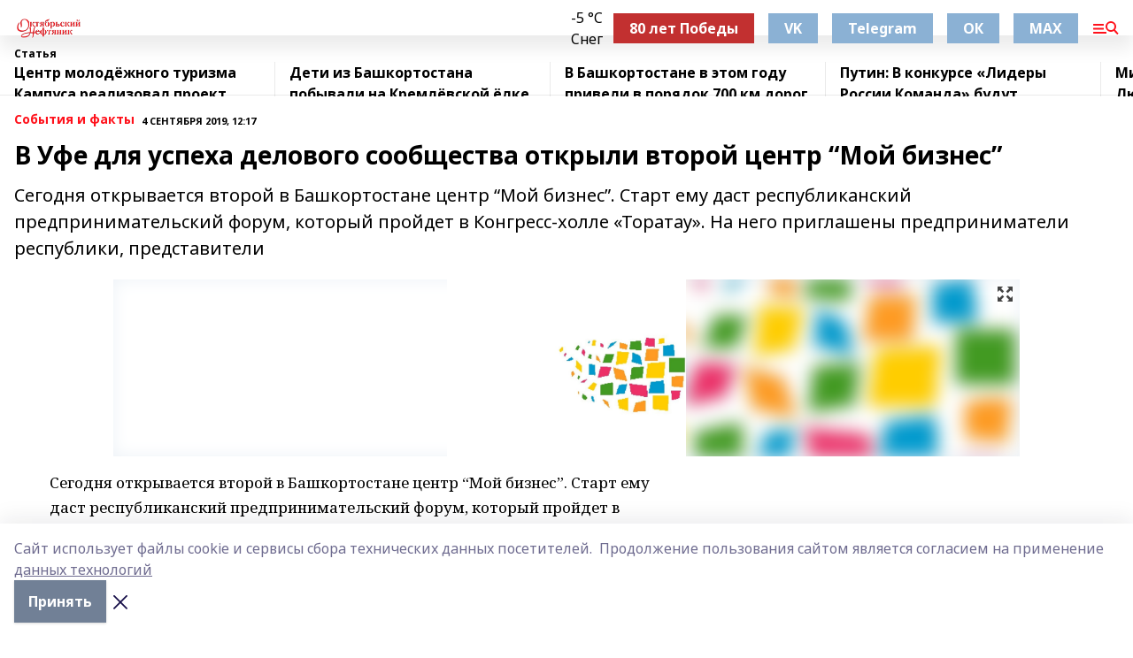

--- FILE ---
content_type: text/html; charset=utf-8
request_url: https://okt-neft.ru/articles/sobytiya-i-fakty/2019-09-04/v-ufe-dlya-uspeha-delovogo-soobschestva-otkryli-vtoroy-tsentr-moy-biznes-266938
body_size: 31183
content:
<!doctype html>
<html data-n-head-ssr lang="ru" data-n-head="%7B%22lang%22:%7B%22ssr%22:%22ru%22%7D%7D">
  <head >
    <title>В Уфе для успеха делового сообщества открыли второй центр “Мой бизнес”</title><meta data-n-head="ssr" data-hid="google" name="google" content="notranslate"><meta data-n-head="ssr" data-hid="charset" charset="utf-8"><meta data-n-head="ssr" name="viewport" content="width=1300"><meta data-n-head="ssr" data-hid="og:url" property="og:url" content="https://okt-neft.ru/articles/sobytiya-i-fakty/2019-09-04/v-ufe-dlya-uspeha-delovogo-soobschestva-otkryli-vtoroy-tsentr-moy-biznes-266938"><meta data-n-head="ssr" data-hid="og:type" property="og:type" content="article"><meta data-n-head="ssr" name="yandex-verification" content="f0c648373c955060"><meta data-n-head="ssr" name="zen-verification" content="1ERWZSWgYvULarCGeRXi88QniIIjWMIogreionxVA7LmDtZR4hSOCkKsMWc5GUvW"><meta data-n-head="ssr" name="google-site-verification" content="POT00093PCUWDwH-CEWo6d8oQ829WB-2qtkyFYWumiQ"><meta data-n-head="ssr" data-hid="og:title" property="og:title" content="В Уфе для успеха делового сообщества открыли второй центр “Мой бизнес”"><meta data-n-head="ssr" data-hid="og:description" property="og:description" content="Сегодня открывается второй в Башкортостане центр “Мой бизнес”. Старт ему даст республиканский предпринимательский форум, который пройдет в Конгресс-холле «Торатау». На него приглашены предприниматели республики, представители"><meta data-n-head="ssr" data-hid="description" name="description" content="Сегодня открывается второй в Башкортостане центр “Мой бизнес”. Старт ему даст республиканский предпринимательский форум, который пройдет в Конгресс-холле «Торатау». На него приглашены предприниматели республики, представители"><meta data-n-head="ssr" data-hid="og:image" property="og:image" content="https://okt-neft.ru/attachments/d181ae684cb15c0565f7af087054ac9e9b282792/store/crop/0/0/1024/761/1024/761/0/8650cc54ddb84d5686fd4006f4cf7afb75c68e4394a27930b4d2304e8bd1/placeholder.png"><link data-n-head="ssr" rel="icon" href="https://api.bashinform.ru/attachments/c1a1ecb85e816474b3a351062f555e970c0afc6b/store/ca2131ec52d35efa288b7b7570f49a8b3694f54e5cfd00f658c791281ecd/on.ico"><link data-n-head="ssr" rel="canonical" href="https://okt-neft.ru/articles/sobytiya-i-fakty/2019-09-04/v-ufe-dlya-uspeha-delovogo-soobschestva-otkryli-vtoroy-tsentr-moy-biznes-266938"><link data-n-head="ssr" rel="preconnect" href="https://fonts.googleapis.com"><link data-n-head="ssr" rel="stylesheet" href="/fonts/noto-sans/index.css"><link data-n-head="ssr" rel="stylesheet" href="https://fonts.googleapis.com/css2?family=Noto+Serif:wght@400;700&amp;display=swap"><link data-n-head="ssr" rel="stylesheet" href="https://fonts.googleapis.com/css2?family=Inter:wght@400;600;700;900&amp;display=swap"><link data-n-head="ssr" rel="stylesheet" href="https://fonts.googleapis.com/css2?family=Montserrat:wght@400;700&amp;display=swap"><link data-n-head="ssr" rel="stylesheet" href="https://fonts.googleapis.com/css2?family=Pacifico&amp;display=swap"><style data-n-head="ssr">:root { --active-color: #ff111b; }</style><script data-n-head="ssr" src="https://yastatic.net/pcode/adfox/loader.js" crossorigin="anonymous"></script><script data-n-head="ssr" src="https://vk.com/js/api/openapi.js" async></script><script data-n-head="ssr" src="https://widget.sparrow.ru/js/embed.js" async></script><script data-n-head="ssr" src="//web.webpushs.com/js/push/18f15344b984df7767b87e5ec3d6ff6b_1.js" async></script><script data-n-head="ssr" src="https://yandex.ru/ads/system/header-bidding.js" async></script><script data-n-head="ssr" src="https://ads.digitalcaramel.com/js/bashinform.ru.js" type="text/javascript"></script><script data-n-head="ssr">window.yaContextCb = window.yaContextCb || []</script><script data-n-head="ssr" src="https://yandex.ru/ads/system/context.js" async></script><script data-n-head="ssr" type="application/ld+json">{
            "@context": "https://schema.org",
            "@type": "NewsArticle",
            "mainEntityOfPage": {
              "@type": "WebPage",
              "@id": "https://okt-neft.ru/articles/sobytiya-i-fakty/2019-09-04/v-ufe-dlya-uspeha-delovogo-soobschestva-otkryli-vtoroy-tsentr-moy-biznes-266938"
            },
            "headline" : "В Уфе для успеха делового сообщества открыли второй центр “Мой бизнес”",
            "image": [
              "https://okt-neft.ru/attachments/d181ae684cb15c0565f7af087054ac9e9b282792/store/crop/0/0/1024/761/1024/761/0/8650cc54ddb84d5686fd4006f4cf7afb75c68e4394a27930b4d2304e8bd1/placeholder.png"
            ],
            "datePublished": "2019-09-04T12:17:00.000+05:00",
            "author": [],
            "publisher": {
              "@type": "Organization",
              "name": "Октябрьский нефтяник",
              "logo": {
                "@type": "ImageObject",
                "url": "https://api.bashinform.ru/attachments/73098419e2ff1222778784ba80d06ffdb1fb3ac6/store/048df00c811ccd9745bb54c5a3e8ef372d89d9d5f5c9a6d17edbcd8f4a1a/%D0%9E%D0%9D+%D0%BB%D0%BE%D0%B3%D0%BE%D1%82%D0%B8%D0%BF.png"
              }
            },
            "description": "Сегодня открывается второй в Башкортостане центр “Мой бизнес”. Старт ему даст республиканский предпринимательский форум, который пройдет в Конгресс-холле «Торатау». На него приглашены предприниматели республики, представители"
          }</script><link rel="preload" href="/_nuxt/5983590.js" as="script"><link rel="preload" href="/_nuxt/622ad3e.js" as="script"><link rel="preload" href="/_nuxt/2d6589f.js" as="script"><link rel="preload" href="/_nuxt/f66edd5.js" as="script"><link rel="preload" href="/_nuxt/4d6fd91.js" as="script"><link rel="preload" href="/_nuxt/188fbe9.js" as="script"><link rel="preload" href="/_nuxt/efb71f6.js" as="script"><link rel="preload" href="/_nuxt/9080912.js" as="script"><link rel="preload" href="/_nuxt/634622f.js" as="script"><link rel="preload" href="/_nuxt/71b5a4e.js" as="script"><style data-vue-ssr-id="02097838:0 0211d3d2:0 7e56e4e3:0 78c231fa:0 2b202313:0 3ba5510c:0 7deb7420:0 7501b878:0 67a80222:0 01f9c408:0 f11faff8:0 01b9542b:0 74a8f3db:0 fd82e6f0:0 69552a97:0 2bc4b7f8:0 77d4baa4:0 6f94af7f:0 0a7c8cf7:0 67baf181:0 a473ccf0:0 3eb3f9ae:0 0684d134:0 7eba589d:0 6ec1390e:0 689e6882:0 44e53ad8:0 d15e8f64:0">.fade-enter,.fade-leave-to{opacity:0}.fade-enter-active,.fade-leave-active{transition:opacity .2s ease}.fade-up-enter-active,.fade-up-leave-active{transition:all .35s}.fade-up-enter,.fade-up-leave-to{opacity:0;transform:translateY(-20px)}.rubric-date{display:flex;align-items:flex-end;margin-bottom:1rem}.cm-rubric{font-weight:700;font-size:14px;margin-right:.5rem;color:var(--active-color)}.cm-date{font-size:11px;text-transform:uppercase;font-weight:700}.cm-story{font-weight:700;font-size:14px;margin-left:.5rem;margin-right:.5rem;color:var(--active-color)}.serif-text{font-family:Noto Serif,serif;line-height:1.65;font-size:17px}.bg-img{background-size:cover;background-position:50%;height:0;position:relative;background-color:#e2e2e2;padding-bottom:56%;>img{position:absolute;left:0;top:0;width:100%;height:100%;-o-object-fit:cover;object-fit:cover;-o-object-position:center;object-position:center}}.btn{--text-opacity:1;color:#fff;color:rgba(255,255,255,var(--text-opacity));text-align:center;padding-top:1.5rem;padding-bottom:1.5rem;font-weight:700;cursor:pointer;margin-top:2rem;border-radius:8px;font-size:20px;background:var(--active-color)}.checkbox{border-radius:.5rem;border-width:1px;margin-right:1.25rem;cursor:pointer;border-color:#e9e9eb;width:32px;height:32px}.checkbox.__active{background:var(--active-color) 50% no-repeat url([data-uri]);border-color:var(--active-color)}.h1{margin-top:1rem;margin-bottom:1.5rem;font-weight:700;line-height:1.07;font-size:32px}.all-matters{text-align:center;cursor:pointer;padding-top:1.5rem;padding-bottom:1.5rem;font-weight:700;margin-bottom:2rem;border-radius:8px;background:#f5f5f5;font-size:20px}.all-matters.__small{padding-top:.75rem;padding-bottom:.75rem;margin-top:1.5rem;font-size:14px;border-radius:4px}[data-desktop]{.rubric-date{margin-bottom:1.25rem}.h1{font-size:46px;margin-top:1.5rem;margin-bottom:1.5rem}section.cols{display:grid;margin-left:58px;grid-gap:16px;grid-template-columns:816px 42px 300px}section.list-cols{display:grid;grid-gap:40px;grid-template-columns:1fr 300px}.matter-grid{display:flex;flex-wrap:wrap;margin-right:-16px}.top-sticky{position:-webkit-sticky;position:sticky;top:48px}.top-sticky.local{top:56px}.top-sticky.ig{top:86px}.top-sticky-matter{position:-webkit-sticky;position:sticky;z-index:1;top:102px}.top-sticky-matter.local{top:110px}.top-sticky-matter.ig{top:140px}}.search-form{display:flex;border-bottom-width:1px;--border-opacity:1;border-color:#fff;border-color:rgba(255,255,255,var(--border-opacity));padding-bottom:.75rem;justify-content:space-between;align-items:center;--text-opacity:1;color:#fff;color:rgba(255,255,255,var(--text-opacity));.reset{cursor:pointer;opacity:.5;display:block}input{background-color:transparent;border-style:none;--text-opacity:1;color:#fff;color:rgba(255,255,255,var(--text-opacity));outline:2px solid transparent;outline-offset:2px;width:66.666667%;font-size:20px}input::-moz-placeholder{color:hsla(0,0%,100%,.18824)}input:-ms-input-placeholder{color:hsla(0,0%,100%,.18824)}input::placeholder{color:hsla(0,0%,100%,.18824)}}[data-desktop] .search-form{width:820px;button{border-radius:.25rem;font-weight:700;padding:.5rem 1.5rem;cursor:pointer;--text-opacity:1;color:#fff;color:rgba(255,255,255,var(--text-opacity));font-size:22px;background:var(--active-color)}input{font-size:28px}.reset{margin-right:2rem;margin-left:auto}}html.locked{overflow:hidden}html{body{letter-spacing:-.03em;font-family:Noto Sans,sans-serif;line-height:1.19;font-size:14px}ol,ul{margin-left:2rem;margin-bottom:1rem;li{margin-bottom:.5rem}}ol{list-style-type:decimal}ul{list-style-type:disc}a{cursor:pointer;color:inherit}iframe,img,object,video{max-width:100%}}.container{padding-left:16px;padding-right:16px}[data-desktop]{min-width:1250px;.container{margin-left:auto;margin-right:auto;padding-left:0;padding-right:0;width:1250px}}
/*! normalize.css v8.0.1 | MIT License | github.com/necolas/normalize.css */html{line-height:1.15;-webkit-text-size-adjust:100%}body{margin:0}main{display:block}h1{font-size:2em;margin:.67em 0}hr{box-sizing:content-box;height:0;overflow:visible}pre{font-family:monospace,monospace;font-size:1em}a{background-color:transparent}abbr[title]{border-bottom:none;text-decoration:underline;-webkit-text-decoration:underline dotted;text-decoration:underline dotted}b,strong{font-weight:bolder}code,kbd,samp{font-family:monospace,monospace;font-size:1em}small{font-size:80%}sub,sup{font-size:75%;line-height:0;position:relative;vertical-align:baseline}sub{bottom:-.25em}sup{top:-.5em}img{border-style:none}button,input,optgroup,select,textarea{font-family:inherit;font-size:100%;line-height:1.15;margin:0}button,input{overflow:visible}button,select{text-transform:none}[type=button],[type=reset],[type=submit],button{-webkit-appearance:button}[type=button]::-moz-focus-inner,[type=reset]::-moz-focus-inner,[type=submit]::-moz-focus-inner,button::-moz-focus-inner{border-style:none;padding:0}[type=button]:-moz-focusring,[type=reset]:-moz-focusring,[type=submit]:-moz-focusring,button:-moz-focusring{outline:1px dotted ButtonText}fieldset{padding:.35em .75em .625em}legend{box-sizing:border-box;color:inherit;display:table;max-width:100%;padding:0;white-space:normal}progress{vertical-align:baseline}textarea{overflow:auto}[type=checkbox],[type=radio]{box-sizing:border-box;padding:0}[type=number]::-webkit-inner-spin-button,[type=number]::-webkit-outer-spin-button{height:auto}[type=search]{-webkit-appearance:textfield;outline-offset:-2px}[type=search]::-webkit-search-decoration{-webkit-appearance:none}::-webkit-file-upload-button{-webkit-appearance:button;font:inherit}details{display:block}summary{display:list-item}[hidden],template{display:none}blockquote,dd,dl,figure,h1,h2,h3,h4,h5,h6,hr,p,pre{margin:0}button{background-color:transparent;background-image:none}button:focus{outline:1px dotted;outline:5px auto -webkit-focus-ring-color}fieldset,ol,ul{margin:0;padding:0}ol,ul{list-style:none}html{font-family:Noto Sans,sans-serif;line-height:1.5}*,:after,:before{box-sizing:border-box;border:0 solid #e2e8f0}hr{border-top-width:1px}img{border-style:solid}textarea{resize:vertical}input::-moz-placeholder,textarea::-moz-placeholder{color:#a0aec0}input:-ms-input-placeholder,textarea:-ms-input-placeholder{color:#a0aec0}input::placeholder,textarea::placeholder{color:#a0aec0}[role=button],button{cursor:pointer}table{border-collapse:collapse}h1,h2,h3,h4,h5,h6{font-size:inherit;font-weight:inherit}a{color:inherit;text-decoration:inherit}button,input,optgroup,select,textarea{padding:0;line-height:inherit;color:inherit}code,kbd,pre,samp{font-family:Menlo,Monaco,Consolas,"Liberation Mono","Courier New",monospace}audio,canvas,embed,iframe,img,object,svg,video{display:block;vertical-align:middle}img,video{max-width:100%;height:auto}.appearance-none{-webkit-appearance:none;-moz-appearance:none;appearance:none}.bg-transparent{background-color:transparent}.bg-black{--bg-opacity:1;background-color:#000;background-color:rgba(0,0,0,var(--bg-opacity))}.bg-white{--bg-opacity:1;background-color:#fff;background-color:rgba(255,255,255,var(--bg-opacity))}.bg-gray-200{--bg-opacity:1;background-color:#edf2f7;background-color:rgba(237,242,247,var(--bg-opacity))}.bg-center{background-position:50%}.bg-top{background-position:top}.bg-no-repeat{background-repeat:no-repeat}.bg-cover{background-size:cover}.bg-contain{background-size:contain}.border-collapse{border-collapse:collapse}.border-black{--border-opacity:1;border-color:#000;border-color:rgba(0,0,0,var(--border-opacity))}.border-blue-400{--border-opacity:1;border-color:#63b3ed;border-color:rgba(99,179,237,var(--border-opacity))}.rounded{border-radius:.25rem}.rounded-lg{border-radius:.5rem}.rounded-full{border-radius:9999px}.border-none{border-style:none}.border-2{border-width:2px}.border-4{border-width:4px}.border{border-width:1px}.border-t-0{border-top-width:0}.border-t{border-top-width:1px}.border-b{border-bottom-width:1px}.cursor-pointer{cursor:pointer}.block{display:block}.inline-block{display:inline-block}.flex{display:flex}.table{display:table}.grid{display:grid}.hidden{display:none}.flex-col{flex-direction:column}.flex-wrap{flex-wrap:wrap}.flex-no-wrap{flex-wrap:nowrap}.items-center{align-items:center}.justify-center{justify-content:center}.justify-between{justify-content:space-between}.flex-grow-0{flex-grow:0}.flex-shrink-0{flex-shrink:0}.order-first{order:-9999}.order-last{order:9999}.font-sans{font-family:Noto Sans,sans-serif}.font-serif{font-family:Noto Serif,serif}.font-medium{font-weight:500}.font-semibold{font-weight:600}.font-bold{font-weight:700}.h-6{height:1.5rem}.h-12{height:3rem}.h-auto{height:auto}.h-full{height:100%}.text-xs{font-size:11px}.text-sm{font-size:12px}.text-base{font-size:14px}.text-lg{font-size:16px}.text-xl{font-size:18px}.text-2xl{font-size:21px}.text-3xl{font-size:30px}.text-4xl{font-size:46px}.leading-6{line-height:1.5rem}.leading-none{line-height:1}.leading-tight{line-height:1.07}.leading-snug{line-height:1.125}.m-0{margin:0}.my-0{margin-top:0;margin-bottom:0}.mx-0{margin-left:0;margin-right:0}.mx-2{margin-left:.5rem;margin-right:.5rem}.my-4{margin-top:1rem;margin-bottom:1rem}.mx-4{margin-left:1rem;margin-right:1rem}.my-5{margin-top:1.25rem;margin-bottom:1.25rem}.mx-5{margin-left:1.25rem;margin-right:1.25rem}.my-6{margin-top:1.5rem;margin-bottom:1.5rem}.my-8{margin-top:2rem;margin-bottom:2rem}.mx-auto{margin-left:auto;margin-right:auto}.-mx-3{margin-left:-.75rem;margin-right:-.75rem}.-my-4{margin-top:-1rem;margin-bottom:-1rem}.mt-0{margin-top:0}.mr-0{margin-right:0}.mb-0{margin-bottom:0}.ml-0{margin-left:0}.mt-1{margin-top:.25rem}.mr-1{margin-right:.25rem}.mb-1{margin-bottom:.25rem}.ml-1{margin-left:.25rem}.mt-2{margin-top:.5rem}.mr-2{margin-right:.5rem}.mb-2{margin-bottom:.5rem}.ml-2{margin-left:.5rem}.mt-3{margin-top:.75rem}.mr-3{margin-right:.75rem}.mb-3{margin-bottom:.75rem}.mt-4{margin-top:1rem}.mr-4{margin-right:1rem}.mb-4{margin-bottom:1rem}.ml-4{margin-left:1rem}.mt-5{margin-top:1.25rem}.mr-5{margin-right:1.25rem}.mb-5{margin-bottom:1.25rem}.mt-6{margin-top:1.5rem}.mr-6{margin-right:1.5rem}.mb-6{margin-bottom:1.5rem}.mt-8{margin-top:2rem}.mr-8{margin-right:2rem}.mb-8{margin-bottom:2rem}.ml-8{margin-left:2rem}.mt-10{margin-top:2.5rem}.ml-10{margin-left:2.5rem}.mt-12{margin-top:3rem}.mb-12{margin-bottom:3rem}.mt-16{margin-top:4rem}.mb-16{margin-bottom:4rem}.mr-20{margin-right:5rem}.mr-auto{margin-right:auto}.ml-auto{margin-left:auto}.-mt-2{margin-top:-.5rem}.max-w-none{max-width:none}.max-w-full{max-width:100%}.object-contain{-o-object-fit:contain;object-fit:contain}.object-cover{-o-object-fit:cover;object-fit:cover}.object-center{-o-object-position:center;object-position:center}.opacity-0{opacity:0}.opacity-50{opacity:.5}.outline-none{outline:2px solid transparent;outline-offset:2px}.overflow-auto{overflow:auto}.overflow-hidden{overflow:hidden}.overflow-visible{overflow:visible}.p-0{padding:0}.p-2{padding:.5rem}.p-3{padding:.75rem}.p-4{padding:1rem}.p-8{padding:2rem}.px-0{padding-left:0;padding-right:0}.py-1{padding-top:.25rem;padding-bottom:.25rem}.px-1{padding-left:.25rem;padding-right:.25rem}.py-2{padding-top:.5rem;padding-bottom:.5rem}.px-2{padding-left:.5rem;padding-right:.5rem}.py-3{padding-top:.75rem;padding-bottom:.75rem}.px-3{padding-left:.75rem;padding-right:.75rem}.py-4{padding-top:1rem;padding-bottom:1rem}.px-4{padding-left:1rem;padding-right:1rem}.px-5{padding-left:1.25rem;padding-right:1.25rem}.px-6{padding-left:1.5rem;padding-right:1.5rem}.py-8{padding-top:2rem;padding-bottom:2rem}.py-10{padding-top:2.5rem;padding-bottom:2.5rem}.pt-0{padding-top:0}.pr-0{padding-right:0}.pb-0{padding-bottom:0}.pt-1{padding-top:.25rem}.pt-2{padding-top:.5rem}.pb-2{padding-bottom:.5rem}.pl-2{padding-left:.5rem}.pt-3{padding-top:.75rem}.pb-3{padding-bottom:.75rem}.pt-4{padding-top:1rem}.pr-4{padding-right:1rem}.pb-4{padding-bottom:1rem}.pl-4{padding-left:1rem}.pt-5{padding-top:1.25rem}.pr-5{padding-right:1.25rem}.pb-5{padding-bottom:1.25rem}.pl-5{padding-left:1.25rem}.pt-6{padding-top:1.5rem}.pb-6{padding-bottom:1.5rem}.pl-6{padding-left:1.5rem}.pt-8{padding-top:2rem}.pb-8{padding-bottom:2rem}.pr-10{padding-right:2.5rem}.pb-12{padding-bottom:3rem}.pl-12{padding-left:3rem}.pb-16{padding-bottom:4rem}.pointer-events-none{pointer-events:none}.fixed{position:fixed}.absolute{position:absolute}.relative{position:relative}.sticky{position:-webkit-sticky;position:sticky}.top-0{top:0}.right-0{right:0}.bottom-0{bottom:0}.left-0{left:0}.left-auto{left:auto}.shadow{box-shadow:0 1px 3px 0 rgba(0,0,0,.1),0 1px 2px 0 rgba(0,0,0,.06)}.shadow-none{box-shadow:none}.text-center{text-align:center}.text-right{text-align:right}.text-transparent{color:transparent}.text-black{--text-opacity:1;color:#000;color:rgba(0,0,0,var(--text-opacity))}.text-white{--text-opacity:1;color:#fff;color:rgba(255,255,255,var(--text-opacity))}.text-gray-600{--text-opacity:1;color:#718096;color:rgba(113,128,150,var(--text-opacity))}.text-gray-700{--text-opacity:1;color:#4a5568;color:rgba(74,85,104,var(--text-opacity))}.uppercase{text-transform:uppercase}.underline{text-decoration:underline}.tracking-tight{letter-spacing:-.05em}.select-none{-webkit-user-select:none;-moz-user-select:none;-ms-user-select:none;user-select:none}.select-all{-webkit-user-select:all;-moz-user-select:all;-ms-user-select:all;user-select:all}.visible{visibility:visible}.invisible{visibility:hidden}.whitespace-no-wrap{white-space:nowrap}.w-auto{width:auto}.w-1\/3{width:33.333333%}.w-full{width:100%}.z-20{z-index:20}.z-50{z-index:50}.gap-1{grid-gap:.25rem;gap:.25rem}.gap-2{grid-gap:.5rem;gap:.5rem}.gap-3{grid-gap:.75rem;gap:.75rem}.gap-4{grid-gap:1rem;gap:1rem}.gap-5{grid-gap:1.25rem;gap:1.25rem}.gap-6{grid-gap:1.5rem;gap:1.5rem}.gap-8{grid-gap:2rem;gap:2rem}.gap-10{grid-gap:2.5rem;gap:2.5rem}.grid-cols-1{grid-template-columns:repeat(1,minmax(0,1fr))}.grid-cols-2{grid-template-columns:repeat(2,minmax(0,1fr))}.grid-cols-3{grid-template-columns:repeat(3,minmax(0,1fr))}.grid-cols-4{grid-template-columns:repeat(4,minmax(0,1fr))}.grid-cols-5{grid-template-columns:repeat(5,minmax(0,1fr))}.transform{--transform-translate-x:0;--transform-translate-y:0;--transform-rotate:0;--transform-skew-x:0;--transform-skew-y:0;--transform-scale-x:1;--transform-scale-y:1;transform:translateX(var(--transform-translate-x)) translateY(var(--transform-translate-y)) rotate(var(--transform-rotate)) skewX(var(--transform-skew-x)) skewY(var(--transform-skew-y)) scaleX(var(--transform-scale-x)) scaleY(var(--transform-scale-y))}.transition-all{transition-property:all}.transition{transition-property:background-color,border-color,color,fill,stroke,opacity,box-shadow,transform}@-webkit-keyframes spin{to{transform:rotate(1turn)}}@keyframes spin{to{transform:rotate(1turn)}}@-webkit-keyframes ping{75%,to{transform:scale(2);opacity:0}}@keyframes ping{75%,to{transform:scale(2);opacity:0}}@-webkit-keyframes pulse{50%{opacity:.5}}@keyframes pulse{50%{opacity:.5}}@-webkit-keyframes bounce{0%,to{transform:translateY(-25%);-webkit-animation-timing-function:cubic-bezier(.8,0,1,1);animation-timing-function:cubic-bezier(.8,0,1,1)}50%{transform:none;-webkit-animation-timing-function:cubic-bezier(0,0,.2,1);animation-timing-function:cubic-bezier(0,0,.2,1)}}@keyframes bounce{0%,to{transform:translateY(-25%);-webkit-animation-timing-function:cubic-bezier(.8,0,1,1);animation-timing-function:cubic-bezier(.8,0,1,1)}50%{transform:none;-webkit-animation-timing-function:cubic-bezier(0,0,.2,1);animation-timing-function:cubic-bezier(0,0,.2,1)}}
.nuxt-progress{position:fixed;top:0;left:0;right:0;height:2px;width:0;opacity:1;transition:width .1s,opacity .4s;background-color:var(--active-color);z-index:999999}.nuxt-progress.nuxt-progress-notransition{transition:none}.nuxt-progress-failed{background-color:red}
.page_1iNBq{position:relative;min-height:65vh}[data-desktop]{.topBanner_Im5IM{margin-left:auto;margin-right:auto;width:1256px}}
.bnr_2VvRX{margin-left:auto;margin-right:auto;width:300px}.bnr_2VvRX:not(:empty){margin-bottom:1rem}.bnrContainer_1ho9N.mb-0 .bnr_2VvRX{margin-bottom:0}[data-desktop]{.bnr_2VvRX{width:auto;margin-left:0;margin-right:0}}
.topline-container[data-v-7682f57c]{position:-webkit-sticky;position:sticky;top:0;z-index:10}.bottom-menu[data-v-7682f57c]{--bg-opacity:1;background-color:#fff;background-color:rgba(255,255,255,var(--bg-opacity));height:45px;box-shadow:0 15px 20px rgba(0,0,0,.08)}.bottom-menu.__dark[data-v-7682f57c]{--bg-opacity:1;background-color:#000;background-color:rgba(0,0,0,var(--bg-opacity));.bottom-menu-link{--text-opacity:1;color:#fff;color:rgba(255,255,255,var(--text-opacity))}.bottom-menu-link:hover{color:var(--active-color)}}.bottom-menu-links[data-v-7682f57c]{display:flex;overflow:auto;grid-gap:1rem;gap:1rem;padding-top:1rem;padding-bottom:1rem;scrollbar-width:none}.bottom-menu-links[data-v-7682f57c]::-webkit-scrollbar{display:none}.bottom-menu-link[data-v-7682f57c]{white-space:nowrap;font-weight:700}.bottom-menu-link[data-v-7682f57c]:hover{color:var(--active-color)}
.topline_KUXuM{--bg-opacity:1;background-color:#fff;background-color:rgba(255,255,255,var(--bg-opacity));padding-top:.5rem;padding-bottom:.5rem;position:relative;box-shadow:0 15px 20px rgba(0,0,0,.08);height:40px;z-index:1}.topline_KUXuM.__dark_3HDH5{--bg-opacity:1;background-color:#000;background-color:rgba(0,0,0,var(--bg-opacity))}[data-desktop]{.topline_KUXuM{height:50px}}
.container_3LUUG{display:flex;align-items:center;justify-content:space-between}.container_3LUUG.__dark_AMgBk{.logo_1geVj{--text-opacity:1;color:#fff;color:rgba(255,255,255,var(--text-opacity))}.menu-trigger_2_P72{--bg-opacity:1;background-color:#fff;background-color:rgba(255,255,255,var(--bg-opacity))}.lang_107ai,.topline-item_1BCyx{--text-opacity:1;color:#fff;color:rgba(255,255,255,var(--text-opacity))}.lang_107ai{background-image:url([data-uri])}}.lang_107ai{margin-left:auto;margin-right:1.25rem;padding-right:1rem;padding-left:.5rem;cursor:pointer;display:flex;align-items:center;font-weight:700;-webkit-appearance:none;-moz-appearance:none;appearance:none;outline:2px solid transparent;outline-offset:2px;text-transform:uppercase;background:no-repeat url([data-uri]) calc(100% - 3px) 50%}.logo-img_9ttWw{max-height:30px}.logo-text_Gwlnp{white-space:nowrap;font-family:Pacifico,serif;font-size:24px;line-height:.9;color:var(--active-color)}.menu-trigger_2_P72{cursor:pointer;width:30px;height:24px;background:var(--active-color);-webkit-mask:no-repeat url(/_nuxt/img/menu.cffb7c4.svg) center;mask:no-repeat url(/_nuxt/img/menu.cffb7c4.svg) center}.menu-trigger_2_P72.__cross_3NUSb{-webkit-mask-image:url([data-uri]);mask-image:url([data-uri])}.topline-item_1BCyx{font-weight:700;line-height:1;margin-right:16px}.topline-item_1BCyx,.topline-item_1BCyx.blue_1SDgs,.topline-item_1BCyx.red_1EmKm{--text-opacity:1;color:#fff;color:rgba(255,255,255,var(--text-opacity))}.topline-item_1BCyx.blue_1SDgs,.topline-item_1BCyx.red_1EmKm{padding:9px 18px;background:#8bb1d4}.topline-item_1BCyx.red_1EmKm{background:#c23030}.topline-item_1BCyx.default_3xuLv{font-size:12px;color:var(--active-color);max-width:100px}[data-desktop]{.logo-img_9ttWw{max-height:40px}.logo-text_Gwlnp{position:relative;top:-3px;font-size:36px}.slogan-desktop_2LraR{font-size:11px;margin-left:2.5rem;font-weight:700;text-transform:uppercase;color:#5e6a70}.lang_107ai{margin-left:0}}
.weather[data-v-f75b9a02]{display:flex;align-items:center;.icon{border-radius:9999px;margin-right:.5rem;background:var(--active-color) no-repeat 50%/11px;width:18px;height:18px}.clear{background-image:url(/_nuxt/img/clear.504a39c.svg)}.clouds{background-image:url(/_nuxt/img/clouds.35bb1b1.svg)}.few_clouds{background-image:url(/_nuxt/img/few_clouds.849e8ce.svg)}.rain{background-image:url(/_nuxt/img/rain.fa221cc.svg)}.snow{background-image:url(/_nuxt/img/snow.3971728.svg)}.thunderstorm_w_rain{background-image:url(/_nuxt/img/thunderstorm_w_rain.f4f5bf2.svg)}.thunderstorm{background-image:url(/_nuxt/img/thunderstorm.bbf00c1.svg)}.text{font-size:12px;font-weight:700;line-height:1;color:rgba(0,0,0,.9)}}.__dark.weather .text[data-v-f75b9a02]{--text-opacity:1;color:#fff;color:rgba(255,255,255,var(--text-opacity))}
.block_35WEi{position:-webkit-sticky;position:sticky;left:0;width:100%;padding-top:.75rem;padding-bottom:.75rem;--bg-opacity:1;background-color:#fff;background-color:rgba(255,255,255,var(--bg-opacity));--text-opacity:1;color:#000;color:rgba(0,0,0,var(--text-opacity));height:68px;z-index:8;border-bottom:1px solid rgba(0,0,0,.08235)}.block_35WEi.invisible_3bwn4{visibility:hidden}.block_35WEi.local_2u9p8,.block_35WEi.local_ext_2mSQw{top:40px}.block_35WEi.local_2u9p8.has_bottom_items_u0rcZ,.block_35WEi.local_ext_2mSQw.has_bottom_items_u0rcZ{top:85px}.block_35WEi.ig_3ld7e{top:50px}.block_35WEi.ig_3ld7e.has_bottom_items_u0rcZ{top:95px}.block_35WEi.bi_3BhQ1,.block_35WEi.bi_ext_1Yp6j{top:49px}.block_35WEi.bi_3BhQ1.has_bottom_items_u0rcZ,.block_35WEi.bi_ext_1Yp6j.has_bottom_items_u0rcZ{top:94px}.block_35WEi.red_wPGsU{background:#fdf3f3;.blockTitle_1BF2P{color:#d65a47}}.block_35WEi.blue_2AJX7{background:#e6ecf2;.blockTitle_1BF2P{color:#8bb1d4}}.block_35WEi{.loading_1RKbb{height:1.5rem;margin:0 auto}}.blockTitle_1BF2P{font-weight:700;font-size:12px;margin-bottom:.25rem;display:inline-block;overflow:hidden;max-height:1.2em;display:-webkit-box;-webkit-line-clamp:1;-webkit-box-orient:vertical;text-overflow:ellipsis}.items_2XU71{display:flex;overflow:auto;margin-left:-16px;margin-right:-16px;padding-left:16px;padding-right:16px}.items_2XU71::-webkit-scrollbar{display:none}.item_KFfAv{flex-shrink:0;flex-grow:0;padding-right:1rem;margin-right:1rem;font-weight:700;overflow:hidden;width:295px;max-height:2.4em;border-right:1px solid rgba(0,0,0,.08235);display:-webkit-box;-webkit-line-clamp:2;-webkit-box-orient:vertical;text-overflow:ellipsis}.item_KFfAv:hover{opacity:.75}[data-desktop]{.block_35WEi{height:54px}.block_35WEi.local_2u9p8,.block_35WEi.local_ext_2mSQw{top:50px}.block_35WEi.local_2u9p8.has_bottom_items_u0rcZ,.block_35WEi.local_ext_2mSQw.has_bottom_items_u0rcZ{top:95px}.block_35WEi.ig_3ld7e{top:80px}.block_35WEi.ig_3ld7e.has_bottom_items_u0rcZ{top:125px}.block_35WEi.bi_3BhQ1,.block_35WEi.bi_ext_1Yp6j{top:42px}.block_35WEi.bi_3BhQ1.has_bottom_items_u0rcZ,.block_35WEi.bi_ext_1Yp6j.has_bottom_items_u0rcZ{top:87px}.block_35WEi.image_3yONs{.prev_1cQoq{background-image:url([data-uri])}.next_827zB{background-image:url([data-uri])}}.wrapper_TrcU4{display:grid;grid-template-columns:240px calc(100% - 320px)}.next_827zB,.prev_1cQoq{position:absolute;cursor:pointer;width:24px;height:24px;top:4px;left:210px;background:url([data-uri])}.next_827zB{left:auto;right:15px;background:url([data-uri])}.blockTitle_1BF2P{font-size:18px;padding-right:2.5rem;margin-right:0;max-height:2.4em;-webkit-line-clamp:2}.items_2XU71{margin-left:0;padding-left:0;-ms-scroll-snap-type:x mandatory;scroll-snap-type:x mandatory;scroll-behavior:smooth;scrollbar-width:none}.item_KFfAv,.items_2XU71{margin-right:0;padding-right:0}.item_KFfAv{padding-left:1.25rem;scroll-snap-align:start;width:310px;border-left:1px solid rgba(0,0,0,.08235);border-right:none}}
@-webkit-keyframes rotate-data-v-8cdd8c10{0%{transform:rotate(0)}to{transform:rotate(1turn)}}@keyframes rotate-data-v-8cdd8c10{0%{transform:rotate(0)}to{transform:rotate(1turn)}}.component[data-v-8cdd8c10]{height:3rem;margin-top:1.5rem;margin-bottom:1.5rem;display:flex;justify-content:center;align-items:center;span{height:100%;width:4rem;background:no-repeat url(/_nuxt/img/loading.dd38236.svg) 50%/contain;-webkit-animation:rotate-data-v-8cdd8c10 .8s infinite;animation:rotate-data-v-8cdd8c10 .8s infinite}}
.promo_ZrQsB{text-align:center;display:block;--text-opacity:1;color:#fff;color:rgba(255,255,255,var(--text-opacity));font-weight:500;font-size:16px;line-height:1;position:relative;z-index:1;background:#d65a47;padding:6px 20px}[data-desktop]{.promo_ZrQsB{margin-left:auto;margin-right:auto;font-size:18px;padding:12px 40px}}
.feedTriggerMobile_1uP3h{text-align:center;width:100%;left:0;bottom:0;padding:1rem;color:#000;color:rgba(0,0,0,var(--text-opacity));background:#e7e7e7;filter:drop-shadow(0 -10px 30px rgba(0,0,0,.4))}.feedTriggerMobile_1uP3h,[data-desktop] .feedTriggerDesktop_eR1zC{position:fixed;font-weight:700;--text-opacity:1;z-index:8}[data-desktop] .feedTriggerDesktop_eR1zC{color:#fff;color:rgba(255,255,255,var(--text-opacity));cursor:pointer;padding:1rem 1rem 1rem 1.5rem;display:flex;align-items:center;justify-content:space-between;width:auto;font-size:28px;right:20px;bottom:20px;line-height:.85;background:var(--active-color);.new_36fkO{--bg-opacity:1;background-color:#fff;background-color:rgba(255,255,255,var(--bg-opacity));font-size:18px;padding:.25rem .5rem;margin-left:1rem;color:var(--active-color)}}
.noindex_1PbKm{display:block}[data-desktop]{.rubricDate_XPC5P{margin-left:58px}.noindex_1PbKm,.pollContainer_25rgc{margin-left:40px}.noindex_1PbKm{width:700px}}
.h1_fQcc_{margin-top:0;margin-bottom:1rem;font-size:28px}.bigLead_37UJd{margin-bottom:1.25rem;font-size:20px}[data-desktop]{.h1_fQcc_{margin-bottom:1.25rem;margin-top:0;font-size:40px}.bigLead_37UJd{font-size:21px;margin-bottom:2rem}.smallLead_3mYo6{font-size:21px;font-weight:500}.leadImg_n0Xok{display:grid;grid-gap:2rem;gap:2rem;margin-bottom:2rem;grid-template-columns:repeat(2,minmax(0,1fr));margin-left:40px;width:700px}}
.partner[data-v-73e20f19]{margin-top:1rem;margin-bottom:1rem;color:rgba(0,0,0,.31373)}
.blurImgContainer_3_532{position:relative;overflow:hidden;--bg-opacity:1;background-color:#edf2f7;background-color:rgba(237,242,247,var(--bg-opacity));background-position:50%;background-repeat:no-repeat;display:flex;align-items:center;justify-content:center;aspect-ratio:16/9;background-image:url(/img/loading.svg)}.blurImgBlur_2fI8T{background-position:50%;background-size:cover;filter:blur(10px)}.blurImgBlur_2fI8T,.blurImgImg_ZaMSE{position:absolute;left:0;top:0;width:100%;height:100%}.blurImgImg_ZaMSE{-o-object-fit:contain;object-fit:contain;-o-object-position:center;object-position:center}.play_hPlPQ{background-size:contain;background-position:50%;background-repeat:no-repeat;position:relative;z-index:1;width:18%;min-width:30px;max-width:80px;aspect-ratio:1/1;background-image:url([data-uri])}[data-desktop]{.play_hPlPQ{min-width:35px}}
.fs-icon[data-v-2dcb0dcc]{position:absolute;cursor:pointer;right:0;top:0;transition-property:background-color,border-color,color,fill,stroke,opacity,box-shadow,transform;transition-duration:.3s;width:25px;height:25px;background:url(/_nuxt/img/fs.32f317e.svg) 0 100% no-repeat}
.photoText_slx0c{padding-top:.25rem;font-family:Noto Serif,serif;font-size:13px;a{color:var(--active-color)}}.author_1ZcJr{color:rgba(0,0,0,.50196);span{margin-right:.25rem}}[data-desktop]{.photoText_slx0c{padding-top:.75rem;font-size:12px;line-height:1}.author_1ZcJr{font-size:11px}}.photoText_slx0c.textWhite_m9vxt{--text-opacity:1;color:#fff;color:rgba(255,255,255,var(--text-opacity));.author_1ZcJr{--text-opacity:1;color:#fff;color:rgba(255,255,255,var(--text-opacity))}}
.block_1h4f8{margin-bottom:1.5rem}[data-desktop] .block_1h4f8{margin-bottom:2rem}
.paragraph[data-v-7a4bd814]{a{color:var(--active-color)}p{margin-bottom:1.5rem}ol,ul{margin-left:2rem;margin-bottom:1rem;li{margin-bottom:.5rem}}ol{list-style-type:decimal}ul{list-style-type:disc}.question{font-weight:700;font-size:21px;line-height:1.43}.answer:before,.question:before{content:"— "}h2,h3,h4{font-weight:700;margin-bottom:1.5rem;line-height:1.07;font-family:Noto Sans,sans-serif}h2{font-size:30px}h3{font-size:21px}h4{font-size:18px}blockquote{padding-top:1rem;padding-bottom:1rem;margin-bottom:1rem;font-weight:700;font-family:Noto Sans,sans-serif;border-top:6px solid var(--active-color);border-bottom:6px solid var(--active-color);font-size:19px;line-height:1.15}.table-wrapper{overflow:auto}table{border-collapse:collapse;margin-top:1rem;margin-bottom:1rem;min-width:100%;td{padding:.75rem .5rem;border-width:1px}p{margin:0}}}
.readus_3o8ag{margin-bottom:1.5rem;font-weight:700;font-size:16px}.subscribeButton_2yILe{font-weight:700;--text-opacity:1;color:#fff;color:rgba(255,255,255,var(--text-opacity));text-align:center;letter-spacing:-.05em;background:var(--active-color);padding:0 8px 3px;border-radius:11px;font-size:15px;width:140px}.rTitle_ae5sX{margin-bottom:1rem;font-family:Noto Sans,sans-serif;font-weight:700;color:#202022;font-size:20px;font-style:normal;line-height:normal}.items_1vOtx{display:flex;flex-wrap:wrap;grid-gap:.75rem;gap:.75rem;max-width:360px}.items_1vOtx.regional_OHiaP{.socialIcon_1xwkP{width:calc(33% - 10px)}.socialIcon_1xwkP:first-child,.socialIcon_1xwkP:nth-child(2){width:calc(50% - 10px)}}.socialIcon_1xwkP{margin-bottom:.5rem;background-size:contain;background-repeat:no-repeat;flex-shrink:0;width:calc(50% - 10px);background-position:0;height:30px}.vkIcon_1J2rG{background-image:url(/_nuxt/img/vk.07bf3d5.svg)}.vkShortIcon_1XRTC{background-image:url(/_nuxt/img/vk-short.1e19426.svg)}.tgIcon_3Y6iI{background-image:url(/_nuxt/img/tg.bfb93b5.svg)}.zenIcon_1Vpt0{background-image:url(/_nuxt/img/zen.1c41c49.svg)}.okIcon_3Q4dv{background-image:url(/_nuxt/img/ok.de8d66c.svg)}.okShortIcon_12fSg{background-image:url(/_nuxt/img/ok-short.e0e3723.svg)}.maxIcon_3MreL{background-image:url(/_nuxt/img/max.da7c1ef.png)}[data-desktop]{.readus_3o8ag{margin-left:2.5rem}.items_1vOtx{flex-wrap:nowrap;max-width:none;align-items:center}.subscribeButton_2yILe{text-align:center;font-weight:700;width:auto;padding:4px 7px 7px;font-size:25px}.socialIcon_1xwkP{height:45px}.vkIcon_1J2rG{width:197px!important}.vkShortIcon_1XRTC{width:90px!important}.tgIcon_3Y6iI{width:160px!important}.zenIcon_1Vpt0{width:110px!important}.okIcon_3Q4dv{width:256px!important}.okShortIcon_12fSg{width:90px!important}.maxIcon_3MreL{width:110px!important}}
.socials_3qx1G{margin-bottom:1.5rem}.socials_3qx1G.__black a{--border-opacity:1;border-color:#000;border-color:rgba(0,0,0,var(--border-opacity))}.socials_3qx1G.__border-white_1pZ66 .items_JTU4t a{--border-opacity:1;border-color:#fff;border-color:rgba(255,255,255,var(--border-opacity))}.socials_3qx1G{a{display:block;background-position:50%;background-repeat:no-repeat;cursor:pointer;width:20%;border:.5px solid #e2e2e2;border-right-width:0;height:42px}a:last-child{border-right-width:1px}}.items_JTU4t{display:flex}.vk_3jS8H{background-image:url(/_nuxt/img/vk.a3fc87d.svg)}.ok_3Znis{background-image:url(/_nuxt/img/ok.480e53f.svg)}.wa_32a2a{background-image:url(/_nuxt/img/wa.f2f254d.svg)}.tg_1vndD{background-image:url([data-uri])}.print_3gkIT{background-image:url(/_nuxt/img/print.f5ef7f3.svg)}.max_sqBYC{background-image:url([data-uri])}[data-desktop]{.socials_3qx1G{margin-bottom:0;width:42px}.socials_3qx1G.__sticky{position:-webkit-sticky;position:sticky;top:102px}.socials_3qx1G.__sticky.local_3XMUZ{top:110px}.socials_3qx1G.__sticky.ig_zkzMn{top:140px}.socials_3qx1G{a{width:auto;border-width:1px;border-bottom-width:0}a:last-child{border-bottom-width:1px}}.items_JTU4t{display:block}}.socials_3qx1G.__dark_1QzU6{a{border-color:#373737}.vk_3jS8H{background-image:url(/_nuxt/img/vk-white.dc41d20.svg)}.ok_3Znis{background-image:url(/_nuxt/img/ok-white.c2036d3.svg)}.wa_32a2a{background-image:url(/_nuxt/img/wa-white.e567518.svg)}.tg_1vndD{background-image:url([data-uri])}.print_3gkIT{background-image:url(/_nuxt/img/print-white.f6fd3d9.svg)}.max_sqBYC{background-image:url([data-uri])}}
.blockTitle_2XRiy{margin-bottom:.75rem;font-weight:700;font-size:28px}.itemsContainer_3JjHp{overflow:auto;margin-right:-1rem}.items_Kf7PA{width:770px;display:flex;overflow:auto}.teaserItem_ZVyTH{padding:.75rem;background:#f2f2f4;width:240px;margin-right:16px;.img_3lUmb{margin-bottom:.5rem}.title_3KNuK{line-height:1.07;font-size:18px;font-weight:700}}.teaserItem_ZVyTH:hover .title_3KNuK{color:var(--active-color)}[data-desktop]{.blockTitle_2XRiy{font-size:30px}.itemsContainer_3JjHp{margin-right:0;overflow:visible}.items_Kf7PA{display:grid;grid-template-columns:repeat(3,minmax(0,1fr));grid-gap:1.5rem;gap:1.5rem;width:auto;overflow:visible}.teaserItem_ZVyTH{width:auto;margin-right:0;background-color:transparent;padding:0;.img_3lUmb{background:#8894a2 url(/_nuxt/img/pattern-mix.5c9ce73.svg) 100% 100% no-repeat;padding-right:40px}.title_3KNuK{font-size:21px}}}
[data-desktop]{.item_3TsvC{margin-bottom:16px;margin-right:16px;width:calc(25% - 16px)}}
.item[data-v-14fd56fc]{display:grid;grid-template-columns:repeat(1,minmax(0,1fr));grid-gap:.5rem;gap:.5rem;grid-template-rows:120px 1fr;.rubric-date{margin-bottom:4px}}.item.__see-also[data-v-14fd56fc]{grid-template-rows:170px 1fr}.item:hover .title[data-v-14fd56fc]{color:var(--active-color)}.title[data-v-14fd56fc]{font-size:18px;font-weight:700}.text[data-v-14fd56fc]{display:flex;flex-direction:column;justify-content:space-between}.author[data-v-14fd56fc]{margin-top:.5rem;padding-top:.5rem;display:grid;grid-gap:.5rem;gap:.5rem;grid-template-columns:42px 1fr;border-top:1px solid #e2e2e2;justify-self:flex-end}.author-text[data-v-14fd56fc]{font-size:12px;max-width:170px}.author-avatar[data-v-14fd56fc]{--bg-opacity:1;background-color:#edf2f7;background-color:rgba(237,242,247,var(--bg-opacity));border-radius:9999px;background-size:cover;width:42px;height:42px}
.footer_2pohu{padding:2rem .75rem;margin-top:2rem;position:relative;background:#282828;color:#eceff1}[data-desktop]{.footer_2pohu{padding:2.5rem 0}}
.footerContainer_YJ8Ze{display:grid;grid-template-columns:repeat(1,minmax(0,1fr));grid-gap:20px;font-family:Inter,sans-serif;font-size:13px;line-height:1.38;a{--text-opacity:1;color:#fff;color:rgba(255,255,255,var(--text-opacity));opacity:.75}a:hover{opacity:.5}}.contacts_3N-fT{display:grid;grid-template-columns:repeat(1,minmax(0,1fr));grid-gap:.75rem;gap:.75rem}[data-desktop]{.footerContainer_YJ8Ze{grid-gap:2.5rem;gap:2.5rem;grid-template-columns:1fr 1fr 1fr 220px;padding-bottom:20px!important}.footerContainer_YJ8Ze.__2_3FM1O{grid-template-columns:1fr 220px}.footerContainer_YJ8Ze.__3_2yCD-{grid-template-columns:1fr 1fr 220px}.footerContainer_YJ8Ze.__4_33040{grid-template-columns:1fr 1fr 1fr 220px}}</style>
  </head>
  <body class="desktop " data-desktop="1" data-n-head="%7B%22class%22:%7B%22ssr%22:%22desktop%20%22%7D,%22data-desktop%22:%7B%22ssr%22:%221%22%7D%7D">
    <div data-server-rendered="true" id="__nuxt"><!----><div id="__layout"><div><!----> <div class="bg-white"><div class="bnrContainer_1ho9N mb-0 topBanner_Im5IM"><div title="banner_1" class="adfox-bnr bnr_2VvRX"></div></div> <!----> <div class="mb-0 bnrContainer_1ho9N"><div title="fullscreen" class="html-bnr bnr_2VvRX"></div></div> <!----></div> <div class="topline-container" data-v-7682f57c><div data-v-7682f57c><div class="topline_KUXuM"><div class="container container_3LUUG"><a href="/" class="nuxt-link-active"><img src="https://api.bashinform.ru/attachments/73098419e2ff1222778784ba80d06ffdb1fb3ac6/store/048df00c811ccd9745bb54c5a3e8ef372d89d9d5f5c9a6d17edbcd8f4a1a/%D0%9E%D0%9D+%D0%BB%D0%BE%D0%B3%D0%BE%D1%82%D0%B8%D0%BF.png" class="logo-img_9ttWw"></a> <!----> <div class="weather ml-auto mr-3" data-v-f75b9a02><div class="icon snow" data-v-f75b9a02></div> <div class="text" data-v-f75b9a02>-5 °С <br data-v-f75b9a02>Снег</div></div> <a href="/rubric/pobeda-80" target="_blank" class="topline-item_1BCyx red_1EmKm">80 лет Победы</a><a href="https://vk.com/okt_neft" target="_blank" class="topline-item_1BCyx blue_1SDgs">VK</a><a href="https://t.me/oktNeft" target="_blank" class="topline-item_1BCyx blue_1SDgs">Telegram</a><a href="https://ok.ru/group/56498182750266" target="_blank" class="topline-item_1BCyx blue_1SDgs">ОК</a><a href="https://max.ru/okt_neft" target="_blank" class="topline-item_1BCyx blue_1SDgs">MAX</a> <!----> <div class="menu-trigger_2_P72"></div></div></div></div> <!----></div> <div><div class="block_35WEi undefined local_ext_2mSQw"><div class="component loading_1RKbb" data-v-8cdd8c10><span data-v-8cdd8c10></span></div></div> <!----> <div class="page_1iNBq"><div><!----> <div class="feedTriggerDesktop_eR1zC"><span>Все новости</span> <!----></div></div> <div class="container mt-4"><div><div class="rubric-date rubricDate_XPC5P"><a href="/articles/sobytiya-i-fakty" class="cm-rubric nuxt-link-active">События и факты</a> <div class="cm-date">4 Сентября 2019, 12:17</div> <!----></div> <section class="cols"><div><div class="mb-4"><!----> <h1 class="h1 h1_fQcc_">В Уфе для успеха делового сообщества открыли второй центр “Мой бизнес”</h1> <h2 class="bigLead_37UJd">Сегодня открывается второй в Башкортостане центр “Мой бизнес”. Старт ему даст республиканский предпринимательский форум, который пройдет в Конгресс-холле «Торатау». На него приглашены предприниматели республики, представители</h2> <div data-v-73e20f19><!----> <!----></div> <!----> <div class="relative mx-auto" style="max-width:1024px;"><div><div class="blurImgContainer_3_532" style="filter:brightness(100%);min-height:200px;"><div class="blurImgBlur_2fI8T" style="background-image:url(https://okt-neft.ru/attachments/72656ece3d053724db49792f419902bb9016b23e/store/crop/0/0/1024/761/1600/0/0/8650cc54ddb84d5686fd4006f4cf7afb75c68e4394a27930b4d2304e8bd1/placeholder.png);"></div> <img src="https://okt-neft.ru/attachments/72656ece3d053724db49792f419902bb9016b23e/store/crop/0/0/1024/761/1600/0/0/8650cc54ddb84d5686fd4006f4cf7afb75c68e4394a27930b4d2304e8bd1/placeholder.png" class="blurImgImg_ZaMSE"> <!----></div> <div class="fs-icon" data-v-2dcb0dcc></div></div> <!----></div></div> <!----> <div><div class="block_1h4f8"><div class="paragraph serif-text" style="margin-left:40px;width:700px;" data-v-7a4bd814>Сегодня открывается второй в Башкортостане центр “Мой бизнес”. Старт ему даст республиканский предпринимательский форум, который пройдет в Конгресс-холле «Торатау». На него приглашены предприниматели республики, представители муниципалитетов и органов исполнительной власти, институтов поддержки предпринимателей, которые рассмотрят ​актуальные вопросы поддержки субъектов малого и среднего бизнеса.</div></div><div class="block_1h4f8"><div class="paragraph serif-text" style="margin-left:40px;width:700px;" data-v-7a4bd814><br> Директор центра «Мой бизнес» Айгуль Хабибрахманова рассказала, что проектный офис -- это многогранный и разноплановый помощник бизнесменов. В одном месте он объединяет представителей структур, ведущих предпринимателей к успеху. Каждый, кто обратится сюда, вправе рассчитывать на поддержку по финансовому планированию, в подборе кадров, а также маркетинговую, информационную, юридическую помощь. В центра «Мой бизнес» начинающие деловую карьеру могут пройти обучение по краткосрочным программам, предпринимателям со стажем представится возможность прослушать курсы повышения квалификации, участвовать в форумах, мастер-классах, тренингах и других мероприятиях. В перспективе здесь появится возможность получить востребованную в сфере бизнеса услугу – персональную финансовую консультацию.</div></div><div class="block_1h4f8"><div class="paragraph serif-text" style="margin-left:40px;width:700px;" data-v-7a4bd814><br> Центр «Мой бизнес» также будет содействовать в регистрации товарного знака, в продвижении продукции малых и средних предприятий республики не только на рынок республики, но и вне его, проводить специальную оценку труда и многое другое.</div></div><div class="block_1h4f8"><div class="paragraph serif-text" style="margin-left:40px;width:700px;" data-v-7a4bd814><br> Напомним, что первый в республике центр “Мой бизнес” уже работает в Уфе, в Черниковке.</div></div><div class="block_1h4f8"><div class="paragraph serif-text" style="margin-left:40px;width:700px;" data-v-7a4bd814><br> Создание таких центром в Башкортостане обеспечивает госпрограмма «Развитие и поддержка малого и среднего предпринимательства в Башкортостане» в рамках нацпроекта «Малое и среднее</div></div><div class="block_1h4f8"><div class="paragraph serif-text" style="margin-left:40px;width:700px;" data-v-7a4bd814><br></div></div><div class="block_1h4f8"><div class="paragraph serif-text" style="margin-left:40px;width:700px;" data-v-7a4bd814><br> предпринимательство», инициированного Президентом России Владимиром Путиным.</div></div></div> <!----> <!----> <!----> <!----> <!----> <!----> <!----> <!----> <div class="readus_3o8ag"><div class="rTitle_ae5sX">Читайте нас</div> <div class="items_1vOtx regional_OHiaP"><a href="https://max.ru/okt_neft" target="_blank" title="Открыть в новом окне." class="socialIcon_1xwkP maxIcon_3MreL"></a> <a href="https://t.me/oktNeft" target="_blank" title="Открыть в новом окне." class="socialIcon_1xwkP tgIcon_3Y6iI"></a> <a href="https://vk.com/okt_neft" target="_blank" title="Открыть в новом окне." class="socialIcon_1xwkP vkShortIcon_1XRTC"></a> <a href="https://dzen.ru/okt_neft_news" target="_blank" title="Открыть в новом окне." class="socialIcon_1xwkP zenIcon_1Vpt0"></a> <a href="https://ok.ru/group/56498182750266" target="_blank" title="Открыть в новом окне." class="socialIcon_1xwkP okShortIcon_12fSg"></a></div></div></div> <div><div class="__sticky socials_3qx1G"><div class="items_JTU4t"><a class="vk_3jS8H"></a><a class="tg_1vndD"></a><a class="wa_32a2a"></a><a class="ok_3Znis"></a><a class="max_sqBYC"></a> <a class="print_3gkIT"></a></div></div></div> <div><div class="top-sticky-matter "><div class="flex bnrContainer_1ho9N"><div title="banner_6" class="adfox-bnr bnr_2VvRX"></div></div> <div class="flex bnrContainer_1ho9N"><div title="banner_9" class="html-bnr bnr_2VvRX"></div></div></div></div></section></div> <!----> <div><!----> <div class="mb-8"><div class="blockTitle_2XRiy">Выбор редакции</div> <div class="matter-grid"><a href="/news/Obshestvo/2025-12-27/oktyabrskiy-neftyanik-provyol-bolshoy-rozygrysh-prizov-4522701" class="item __see-also item_3TsvC" data-v-14fd56fc><div data-v-14fd56fc><div class="blurImgContainer_3_532" data-v-14fd56fc><div class="blurImgBlur_2fI8T"></div> <img class="blurImgImg_ZaMSE"> <!----></div></div> <div class="text" data-v-14fd56fc><div data-v-14fd56fc><div class="rubric-date" data-v-14fd56fc><div class="cm-rubric" data-v-14fd56fc>Общество</div> <div class="cm-date" data-v-14fd56fc>27 Декабря , 12:09</div></div> <div class="title" data-v-14fd56fc>«Октябрьский нефтяник» провёл большой розыгрыш призов</div></div> <!----></div></a><a href="/news/proisshestviya/2025-12-27/v-bashkirii-predupredili-o-falshivyh-kvitantsiyah-zhkh-4522675" class="item __see-also item_3TsvC" data-v-14fd56fc><div data-v-14fd56fc><div class="blurImgContainer_3_532" data-v-14fd56fc><div class="blurImgBlur_2fI8T"></div> <img class="blurImgImg_ZaMSE"> <!----></div></div> <div class="text" data-v-14fd56fc><div data-v-14fd56fc><div class="rubric-date" data-v-14fd56fc><div class="cm-rubric" data-v-14fd56fc>Происшествия</div> <div class="cm-date" data-v-14fd56fc>27 Декабря , 11:20</div></div> <div class="title" data-v-14fd56fc>В Башкирии предупредили о фальшивых квитанциях ЖКХ</div></div> <!----></div></a><a href="/news/sport/2025-12-27/v-oktyabrskom-yunarmeytsy-sovershili-pervye-pryzhki-s-parashyutom-4522638" class="item __see-also item_3TsvC" data-v-14fd56fc><div data-v-14fd56fc><div class="blurImgContainer_3_532" data-v-14fd56fc><div class="blurImgBlur_2fI8T"></div> <img class="blurImgImg_ZaMSE"> <!----></div></div> <div class="text" data-v-14fd56fc><div data-v-14fd56fc><div class="rubric-date" data-v-14fd56fc><div class="cm-rubric" data-v-14fd56fc>Спорт</div> <div class="cm-date" data-v-14fd56fc>27 Декабря , 10:10</div></div> <div class="title" data-v-14fd56fc>В Октябрьском юнармейцы совершили первые прыжки с парашютом </div></div> <!----></div></a><a href="/news/novosti/2025-12-26/doshkolnitsa-iz-oktyabrskogo-stala-prizyorom-literaturnogo-konkursa-4522511" class="item __see-also item_3TsvC" data-v-14fd56fc><div data-v-14fd56fc><div class="blurImgContainer_3_532" data-v-14fd56fc><div class="blurImgBlur_2fI8T"></div> <img class="blurImgImg_ZaMSE"> <!----></div></div> <div class="text" data-v-14fd56fc><div data-v-14fd56fc><div class="rubric-date" data-v-14fd56fc><div class="cm-rubric" data-v-14fd56fc>Новости</div> <div class="cm-date" data-v-14fd56fc>26 Декабря , 20:29</div></div> <div class="title" data-v-14fd56fc>Дошкольница из Октябрьского стала призёром литературного конкурса</div></div> <!----></div></a></div></div> <div class="mb-8"><div class="blockTitle_2XRiy">Новости партнеров</div> <div class="itemsContainer_3JjHp"><div class="items_Kf7PA"><a href="https://fotobank02.ru/" class="teaserItem_ZVyTH"><div class="img_3lUmb"><div class="blurImgContainer_3_532"><div class="blurImgBlur_2fI8T"></div> <img class="blurImgImg_ZaMSE"> <!----></div></div> <div class="title_3KNuK">Фотобанк журналистов РБ</div></a><a href="https://fotobank02.ru/еда-и-напитки/" class="teaserItem_ZVyTH"><div class="img_3lUmb"><div class="blurImgContainer_3_532"><div class="blurImgBlur_2fI8T"></div> <img class="blurImgImg_ZaMSE"> <!----></div></div> <div class="title_3KNuK">Рубрика &quot;Еда и напитки&quot;</div></a><a href="https://fotobank02.ru/животные/" class="teaserItem_ZVyTH"><div class="img_3lUmb"><div class="blurImgContainer_3_532"><div class="blurImgBlur_2fI8T"></div> <img class="blurImgImg_ZaMSE"> <!----></div></div> <div class="title_3KNuK">Рубрика &quot;Животные&quot;</div></a></div></div></div></div> <!----> <!----> <!----> <!----></div> <div class="component" style="display:none;" data-v-8cdd8c10><span data-v-8cdd8c10></span></div> <div class="inf"></div></div></div> <div class="footer_2pohu"><div><div class="footerContainer_YJ8Ze __2_3FM1O __3_2yCD- __4_33040 container"><div><p>&copy; Октябрьский нефтяник, 2011&mdash;2025. Официальный сайт газеты &laquo;Октябрьский нефтяник&raquo;. Газета учреждена Агентством по печати и СМИ Республики Башкортостан и АО Издательский дом &laquo;Республика Башкортостан&raquo;</p>
<p></p>
<p><a href="https://okt-neft.ru/pages/ob-ispolzovanii-personalnykh-dannykh">Об использовании персональных данных</a></p></div> <div><p>Свидетельство ПИ № ТУ 02-01857 от 19.05.2025</p></div> <div><p>Газета &laquo;Октябрьский нефтяник&raquo; издается с февраля 1947 года. В разные периоды носила название &laquo;Нефтяник&raquo;, &laquo;Башкирский нефтяник&raquo;. Главный редактор Чукаев Николай Ильич</p></div> <div class="contacts_3N-fT"><div><b>Телефон</b> <div>(34767) 67535   </div></div><div><b>Эл. почта</b> <div>on@rbsmi.ru</div></div><div><b>Адрес</b> <div>452614, г. Октябрьский, ул. Чапаева, 18</div></div><div><b>Рекламная служба</b> <div>(34767) 67660, +79374777094</div></div><div><b>Редакция</b> <div>(34767) 67485,  67608, 66966,  on-reklama@rbsmi.ru,  +79374777092 («ОН» на связи, только для сообщений) </div></div><div><b>Приемная</b> <div>(34767) 67535</div></div><div><b>Сотрудничество</b> <div>(34767) 67535, (34767) 67660, +79374777094</div></div><div><b>Отдел кадров</b> <div>(34767) 67535</div></div></div></div> <div class="container"><div class="flex mt-4"><a href="https://metrika.yandex.ru/stat/?id=48565493" target="_blank" rel="nofollow" class="mr-4"><img src="https://informer.yandex.ru/informer/48565493/3_0_FFFFFFFF_EFEFEFFF_0_pageviews" alt="Яндекс.Метрика" title="Яндекс.Метрика: данные за сегодня (просмотры, визиты и уникальные посетители)" style="width:88px; height:31px; border:0;"></a> <a href="https://www.liveinternet.ru/click" target="_blank" class="mr-4"><img src="https://counter.yadro.ru/logo?11.6" title="LiveInternet: показано число просмотров за 24 часа, посетителей за 24 часа и за сегодня" alt width="88" height="31" style="border:0"></a> <a href="https://top-fwz1.mail.ru/jump?from=3415860" target="_blank"><img src="https://top-fwz1.mail.ru/counter?id=3415860;t=502;l=1" alt="Top.Mail.Ru" height="31" width="88" style="border:0;"></a></div></div></div></div> <!----><!----><!----><!----><!----><!----><!----><!----><!----><!----><!----></div></div></div><script>window.__NUXT__=(function(a,b,c,d,e,f,g,h,i,j,k,l,m,n,o,p,q,r,s,t,u,v,w,x,y,z,A,B,C,D,E,F,G,H,I,J,K,L,M,N,O,P,Q,R,S,T,U,V,W,X,Y,Z,_,$,aa,ab,ac,ad,ae,af,ag,ah,ai,aj,ak,al,am,an,ao,ap,aq,ar,as,at,au,av,aw,ax,ay,az,aA,aB,aC,aD,aE,aF,aG,aH,aI,aJ,aK,aL,aM,aN,aO,aP,aQ,aR,aS,aT,aU,aV,aW,aX,aY,aZ,a_,a$,ba,bb,bc,bd,be,bf,bg,bh,bi,bj,bk,bl,bm,bn,bo,bp,bq,br,bs,bt,bu,bv,bw,bx,by,bz,bA,bB,bC,bD,bE,bF,bG,bH,bI,bJ,bK,bL,bM,bN,bO,bP,bQ,bR,bS,bT,bU,bV,bW,bX,bY,bZ,b_,b$,ca,cb,cc,cd,ce,cf,cg,ch,ci,cj,ck,cl,cm,cn,co,cp,cq,cr,cs,ct,cu,cv,cw,cx,cy,cz,cA,cB,cC,cD){Z.id=266938;Z.title=_;Z.lead=E;Z.is_promo=d;Z.erid=c;Z.show_authors=d;Z.published_at=$;Z.noindex_text=c;Z.platform_id=k;Z.lightning=d;Z.registration_area=s;Z.is_partners_matter=d;Z.mark_as_ads=d;Z.advertiser_details=c;Z.kind=aa;Z.kind_path="\u002Farticles";Z.image={author:c,source:c,description:c,width:1024,height:761,url:ab,apply_blackout:e};Z.image_90="https:\u002F\u002Fokt-neft.ru\u002Fattachments\u002F94207a95a0a27dd8f574448d7bdffa1312aaad31\u002Fstore\u002Fcrop\u002F0\u002F0\u002F1024\u002F761\u002F90\u002F0\u002F0\u002F8650cc54ddb84d5686fd4006f4cf7afb75c68e4394a27930b4d2304e8bd1\u002Fplaceholder.png";Z.image_250="https:\u002F\u002Fokt-neft.ru\u002Fattachments\u002Fc7cf50f23835263a2fd841843b329e2e819d20c1\u002Fstore\u002Fcrop\u002F0\u002F0\u002F1024\u002F761\u002F250\u002F0\u002F0\u002F8650cc54ddb84d5686fd4006f4cf7afb75c68e4394a27930b4d2304e8bd1\u002Fplaceholder.png";Z.image_800="https:\u002F\u002Fokt-neft.ru\u002Fattachments\u002F01e3d56e2c83648c7a0864dc9359bee3aa86d001\u002Fstore\u002Fcrop\u002F0\u002F0\u002F1024\u002F761\u002F800\u002F0\u002F0\u002F8650cc54ddb84d5686fd4006f4cf7afb75c68e4394a27930b4d2304e8bd1\u002Fplaceholder.png";Z.image_1600="https:\u002F\u002Fokt-neft.ru\u002Fattachments\u002F72656ece3d053724db49792f419902bb9016b23e\u002Fstore\u002Fcrop\u002F0\u002F0\u002F1024\u002F761\u002F1600\u002F0\u002F0\u002F8650cc54ddb84d5686fd4006f4cf7afb75c68e4394a27930b4d2304e8bd1\u002Fplaceholder.png";Z.path=ac;Z.rubric_title=m;Z.rubric_path=F;Z.type=x;Z.authors=[];Z.platform_title=l;Z.platform_host=n;Z.meta_information_attributes={id:803444,title:c,description:E,keywords:c};Z.theme="white";Z.noindex=c;Z.content_blocks=[{position:e,kind:a,text:"Сегодня открывается второй в Башкортостане центр “Мой бизнес”. Старт ему даст республиканский предпринимательский форум, который пройдет в Конгресс-холле «Торатау». На него приглашены предприниматели республики, представители муниципалитетов и органов исполнительной власти, институтов поддержки предпринимателей, которые рассмотрят ​актуальные вопросы поддержки субъектов малого и среднего бизнеса."},{position:o,kind:a,text:"\u003Cbr\u003E Директор центра «Мой бизнес» Айгуль Хабибрахманова рассказала, что проектный офис -- это многогранный и разноплановый помощник бизнесменов. В одном месте он объединяет представителей структур, ведущих предпринимателей к успеху. Каждый, кто обратится сюда, вправе рассчитывать на поддержку по финансовому планированию, в подборе кадров, а также маркетинговую, информационную, юридическую помощь. В центра «Мой бизнес» начинающие деловую карьеру могут пройти обучение по краткосрочным программам, предпринимателям со стажем представится возможность прослушать курсы повышения квалификации, участвовать в форумах, мастер-классах, тренингах и других мероприятиях. В перспективе здесь появится возможность получить востребованную в сфере бизнеса услугу – персональную финансовую консультацию."},{position:p,kind:a,text:"\u003Cbr\u003E Центр «Мой бизнес» также будет содействовать в регистрации товарного знака, в продвижении продукции малых и средних предприятий республики не только на рынок республики, но и вне его, проводить специальную оценку труда и многое другое."},{position:q,kind:a,text:"\u003Cbr\u003E Напомним, что первый в республике центр “Мой бизнес” уже работает в Уфе, в Черниковке."},{position:y,kind:a,text:"\u003Cbr\u003E Создание таких центром в Башкортостане обеспечивает госпрограмма «Развитие и поддержка малого и среднего предпринимательства в Башкортостане» в рамках нацпроекта «Малое и среднее"},{position:z,kind:a,text:"\u003Cbr\u003E"},{position:G,kind:a,text:"\u003Cbr\u003E предпринимательство», инициированного Президентом России Владимиром Путиным."}];Z.poll=c;Z.official_comment=c;Z.tags=[];Z.schema_org=[{"@context":ad,"@type":H,url:n,logo:I},{"@context":ad,"@type":"BreadcrumbList",itemListElement:[{"@type":ae,position:o,name:x,item:{name:x,"@id":"https:\u002F\u002Fokt-neft.ru\u002Farticles"}},{"@type":ae,position:p,name:m,item:{name:m,"@id":"https:\u002F\u002Fokt-neft.ru\u002Farticles\u002Fsobytiya-i-fakty"}}]},{"@context":"http:\u002F\u002Fschema.org","@type":"NewsArticle",mainEntityOfPage:{"@type":"WebPage","@id":af},headline:_,genre:m,url:af,description:E,text:" Сегодня открывается второй в Башкортостане центр “Мой бизнес”. Старт ему даст республиканский предпринимательский форум, который пройдет в Конгресс-холле «Торатау». На него приглашены предприниматели республики, представители муниципалитетов и органов исполнительной власти, институтов поддержки предпринимателей, которые рассмотрят ​актуальные вопросы поддержки субъектов малого и среднего бизнеса.  Директор центра «Мой бизнес» Айгуль Хабибрахманова рассказала, что проектный офис -- это многогранный и разноплановый помощник бизнесменов. В одном месте он объединяет представителей структур, ведущих предпринимателей к успеху. Каждый, кто обратится сюда, вправе рассчитывать на поддержку по финансовому планированию, в подборе кадров, а также маркетинговую, информационную, юридическую помощь. В центра «Мой бизнес» начинающие деловую карьеру могут пройти обучение по краткосрочным программам, предпринимателям со стажем представится возможность прослушать курсы повышения квалификации, участвовать в форумах, мастер-классах, тренингах и других мероприятиях. В перспективе здесь появится возможность получить востребованную в сфере бизнеса услугу – персональную финансовую консультацию.  Центр «Мой бизнес» также будет содействовать в регистрации товарного знака, в продвижении продукции малых и средних предприятий республики не только на рынок республики, но и вне его, проводить специальную оценку труда и многое другое.  Напомним, что первый в республике центр “Мой бизнес” уже работает в Уфе, в Черниковке.  Создание таких центром в Башкортостане обеспечивает госпрограмма «Развитие и поддержка малого и среднего предпринимательства в Башкортостане» в рамках нацпроекта «Малое и среднее   предпринимательство», инициированного Президентом России Владимиром Путиным.",author:{"@type":H,name:l},about:[],image:[ab],datePublished:$,dateModified:"2020-12-16T14:05:05.213+05:00",publisher:{"@type":H,name:l,logo:{"@type":"ImageObject",url:I}}}];Z.story=c;Z.small_lead_image=d;Z.translated_by=c;Z.counters={google_analytics_id:ag,yandex_metrika_id:ah,liveinternet_counter_id:ai};return {layout:"default",data:[{matters:[Z]}],fetch:{"0":{mainItem:c,minorItem:c}},error:c,state:{platform:{meta_information_attributes:{id:k,title:"Новости города Октябрьский и Республики Башкортостан сегодня: Октябрьский нефтяник",description:"Новости октябрьский, город октябрьский, октябрьский город башкортостан",keywords:"Новости октябрьский, город октябрьский, октябрьский город башкортостан, город октябрьский улица, суд город октябрьский, город октябрьский республика, телефон города октябрьский, город октябрьский республика башкортостан,  номера город октябрьский,  администрация города октябрьский, купить город октябрьский, квартира город октябрьский, сайты города октябрьский, день города октябрьский, город октябрьский номер телефона, карта города октябрьский, участки город октябрьский, официальный сайт города октябрьский, башкирия город октябрьский, магазины города октябрьский, октябрьский нефтяник газета г октябрьский, торатау, рбсми ру, новости октябрьский башкортостан, альфа банк октябрьский башкортостан, спортивное ориентирование в башкортостане, нефтяник ноябрьск официальный сайт, афиша октябрьский башкортостан, равиль галлиев, альфа банк октябрьский башкортостан адрес, башархив РФ, объявления октябрьский, башкортостан, прокуратура октябрьский башкортостан, calc bashkortostan ru, рустам набиев, манаслу, пиксельная елка, октябрьский парк, парк гагарина октябрьский башкортостан, октябрьский башкортостан вконтакте, октябрьский нефтяник, октябрьский нефтяник газета, парк нефтяников, октлайф октябрьский башкортостан, парк нефтяник, равиль галиев биография, парк октябрьский, октябрьский дом интернат для престарелых и инвалидов, авария октябрьский, сегодня, рб г октябрьский, новости октябрьский, новости октябрьский башкортостан сегодня, сероводородная лечебница октябрьский, мвд октябрьский башкортостан, виктор платов, лига индиго пермь, состав правительства республики башкортостан, новости г октябрьский башкортостан, парк нефтяник октябрьский, парк гагарина октябрьский, анастасия плеханова, латыпов альберт, газета октябрьский нефтяник, витязь гту уфа футбол, октябрьский башкортостан новости, сайт октябрьского, дтп в октябрьском, рб октябрьский, халиков рустам, равиль галлиев песни, дк нефтяник ноябрьск, подслушано в октябрьском башкортостан, полиция октябрьский башкортостан,  архивы башкортостана, халиков рустам венерович, прокуратура г октябрьский республики башкортостан официальный сайт, ветераны авиации башкортостана, вк октябрьский башкортостан, ддиют октябрьский башкортостан официальный сайт, перинатальный центр октябрьский башкортостан, афиша октябрьский башкортостан на сегодня, дтп октябрьский башкортостан, газета нефтяник, новости г октябрьский рб, нерабочие дни в октябре в башкирии, башдтп октябрьский, гордеева ольга борисовна, октябрьский перинатальный центр, салават хабиров, афиша г октябрьский башкортостан, октябрьский нефтяник официальный сайт, финалисты уфимской волны 2021, газета нефтяник кириши, любовь фирсова фильмы, ульяна баташова, фаррахов шамиль гизарович, шмелев алексей николаевич октябрьский, съемки фильма елки в уфе, гордеева ольга юрьевна, парк нефтяник октябрьский башкортостан, халиков рустам ринатович, газета октябрьский нефтяник свежий номер читать онлайн, октябрьский башкортостан афиша, октябрьский новости, ддют октябрьский башкортостан официальный сайт, авария октябрьский, новости октябрьского, конкурс кураистов им шугаипова, альфа банк в октябрьском башкортостан, подслушано октябрьский рб, терроризм зло против человечества, ледовый дворец октябрьский башкортостан, равиль кашапов, баш архив ру, сахалинский нефтяник газета сайт, башкортостан газета официальный сайт, альфа банк новый офис будущего, 32 микрорайон октябрьский, сайт октябрьский башкортостан, бк нефтяник официальный сайт, архивы башкирии, 32 микрорайон октябрьский башкортостан, гата сулейманов кураист, прокуратура города октябрьский республики башкортостан, военкомат город октябрьский, прокурор г октябрьский, афиша концертов октябрьский башкортостан, новости г октябрьский, 32 мкр октябрьский башкортостан, официальный сайт нефтяник, мвд г октябрьский республика башкортостан,  ярмарка город октябрьский башкортостан, ярмарка октябрьский башкортостан, турнир по боксу памяти тимура габдуллина, равиль галиев биография семья жена дети, нефтяник сайт, военкомат г октябрьский башкортостан, прокуратура г октябрьский республики башкортостан, газета октябрьский нефтяник официальный, новости в октябрьском, новости октябрьский рб, погода город октябрьский рб, новости г октябрьский башкортостан сегодня, отдел образования г октябрьский, сайт г октябрьский, геопарки башкирии"},id:k,color:"#ff111b",title:l,domain:"okt-neft.ru",hostname:n,footer_text:c,favicon_url:"https:\u002F\u002Fapi.bashinform.ru\u002Fattachments\u002Fc1a1ecb85e816474b3a351062f555e970c0afc6b\u002Fstore\u002Fca2131ec52d35efa288b7b7570f49a8b3694f54e5cfd00f658c791281ecd\u002Fon.ico",contact_email:"feedback@rbsmi.ru",logo_mobile_url:c,logo_desktop_url:I,logo_footer_url:c,weather_data:{desc:"Snow",temp:-5.35,date:"2025-12-31T14:56:26+00:00"},template:"local_ext",footer_column_first:"\u003Cp\u003E&copy; Октябрьский нефтяник, 2011&mdash;2025. Официальный сайт газеты &laquo;Октябрьский нефтяник&raquo;. Газета учреждена Агентством по печати и СМИ Республики Башкортостан и АО Издательский дом &laquo;Республика Башкортостан&raquo;\u003C\u002Fp\u003E\n\u003Cp\u003E\u003C\u002Fp\u003E\n\u003Cp\u003E\u003Ca href=\"https:\u002F\u002Fokt-neft.ru\u002Fpages\u002Fob-ispolzovanii-personalnykh-dannykh\"\u003EОб использовании персональных данных\u003C\u002Fa\u003E\u003C\u002Fp\u003E",footer_column_second:"\u003Cp\u003EСвидетельство ПИ № ТУ 02-01857 от 19.05.2025\u003C\u002Fp\u003E",footer_column_third:"\u003Cp\u003EГазета &laquo;Октябрьский нефтяник&raquo; издается с февраля 1947 года. В разные периоды носила название &laquo;Нефтяник&raquo;, &laquo;Башкирский нефтяник&raquo;. Главный редактор Чукаев Николай Ильич\u003C\u002Fp\u003E",link_yandex_news:"https:\u002F\u002Fdzen.ru\u002Fokt_neft",h1_title_on_main_page:"Новости города Октябрьский ",send_pulse_code:"\u002F\u002Fweb.webpushs.com\u002Fjs\u002Fpush\u002F18f15344b984df7767b87e5ec3d6ff6b_1.js",announcement:{title:c,description:c,url:c,is_active:d,image:c},banners:[{code:"{\"ownerId\":379790,\"containerId\":\"adfox_162495848045079344\",\"params\":{\"pp\":\"bpxd\",\"ps\":\"fazf\",\"p2\":\"hgom\"}}",slug:"banner_1",description:"Над топлайном - “№1. 1256x250”",visibility:r,provider:j},{code:"{\"ownerId\":379790,\"containerId\":\"adfox_162495848216847146\",\"params\":{\"pp\":\"bpxe\",\"ps\":\"fazf\",\"p2\":\"hgon\"}}",slug:"banner_2",description:"Лента новостей - “№2. 240x400”",visibility:r,provider:j},{code:"{\"ownerId\":379790,\"containerId\":\"adfox_162495848253574076\",\"params\":{\"pp\":\"bpxf\",\"ps\":\"fazf\",\"p2\":\"hgoo\"}}",slug:"banner_3",description:"Лента новостей - “№3. 240x400”",visibility:r,provider:j},{code:"{\"ownerId\":379790,\"containerId\":\"adfox_16249584837781423\",\"params\":{\"pp\":\"bpxi\",\"ps\":\"fazf\",\"p2\":\"hgor\"}}",slug:"banner_6",description:"Правая колонка. - “№6. 240x400” + ротация",visibility:r,provider:j},{code:"{\"ownerId\":379790,\"containerId\":\"adfox_16249584839641742\",\"params\":{\"pp\":\"bpxj\",\"ps\":\"fazf\",\"p2\":\"hgos\"}}",slug:"banner_7",description:"Конкурс. Правая колонка. - “№7. 240x400”",visibility:r,provider:j},{code:"{\"ownerId\":379790,\"containerId\":\"adfox_16249584852556390\",\"params\":{\"pp\":\"bpxk\",\"ps\":\"fazf\",\"p2\":\"hgot\"}}",slug:"m_banner_1",description:"Над топлайном - “№1. Мобайл”",visibility:t,provider:j},{code:"{\"ownerId\":379790,\"containerId\":\"adfox_162495848671999323\",\"params\":{\"pp\":\"bpxl\",\"ps\":\"fazf\",\"p2\":\"hgou\"}}",slug:"m_banner_2",description:"После ленты новостей - “№2. Мобайл”",visibility:t,provider:j},{code:"{\"ownerId\":379790,\"containerId\":\"adfox_162495848790735008\",\"params\":{\"pp\":\"bpxm\",\"ps\":\"fazf\",\"p2\":\"hgov\"}}",slug:"m_banner_3",description:"Между редакционным и рекламным блоками - “№3. Мобайл”",visibility:t,provider:j},{code:"{\"ownerId\":379790,\"containerId\":\"adfox_16249584884587377\",\"params\":{\"pp\":\"bpxn\",\"ps\":\"fazf\",\"p2\":\"hgow\"}}",slug:"m_banner_4",description:"Плоский баннер",visibility:t,provider:j},{code:"{\"ownerId\":379790,\"containerId\":\"adfox_162495848867953282\",\"params\":{\"pp\":\"bpxo\",\"ps\":\"fazf\",\"p2\":\"hgox\"}}",slug:"m_banner_5",description:"Между рекламным блоком и футером - “№5. Мобайл”",visibility:t,provider:j},{code:c,slug:"lucky_ads",description:"Рекламный код от LuckyAds",visibility:h,provider:g},{code:c,slug:"oblivki",description:"Рекламный код от Oblivki",visibility:h,provider:g},{code:c,slug:"gnezdo",description:"Рекламный код от Gnezdo",visibility:h,provider:g},{code:c,slug:aj,description:"Рекламный код от MediaMetrics",visibility:h,provider:g},{code:c,slug:"yandex_rtb_head",description:"Яндекс РТБ с видеорекламой в шапке сайта",visibility:h,provider:g},{code:c,slug:"yandex_rtb_amp",description:"Яндекс РТБ на AMP страницах",visibility:h,provider:g},{code:c,slug:"yandex_rtb_footer",description:"Яндекс РТБ в футере",visibility:h,provider:g},{code:c,slug:"relap_inline",description:"Рекламный код от Relap.io In-line",visibility:h,provider:g},{code:c,slug:"relap_teaser",description:"Рекламный код от Relap.io в тизерах",visibility:h,provider:g},{code:"\u003Cdiv id=\"DivID\"\u003E\u003C\u002Fdiv\u003E\n\u003Cscript type=\"text\u002Fjavascript\"\nsrc=\"\u002F\u002Fnews.mediametrics.ru\u002Fcgi-bin\u002Fb.fcgi?ac=b&m=js&n=4&id=DivID\" \ncharset=\"UTF-8\"\u003E\n\u003C\u002Fscript\u003E",slug:aj,description:"Код Mediametrics",visibility:h,provider:g},{code:"\u003Cdiv id=\"moevideobanner240400\"\u003E\u003C\u002Fdiv\u003E\n\u003Cscript type=\"text\u002Fjavascript\"\u003E\n  (\n    () =\u003E {\n      const script = document.createElement(\"script\");\n      script.src = \"https:\u002F\u002Fcdn1.moe.video\u002Fp\u002Fb.js\";\n      script.onload = () =\u003E {\n        addBanner({\n\telement: '#moevideobanner240400',\n\tplacement: 11427,\n\twidth: '240px',\n\theight: '400px',\n\tadvertCount: 0,\n        });\n      };\n      document.body.append(script);\n    }\n  )()\n\u003C\u002Fscript\u003E",slug:"banner_9",description:"Второй баннер 240х400 в материале",visibility:r,provider:g},{code:"\u003C!-- Yandex.RTB R-A-12752400-1 --\u003E\n\u003Cscript\u003E\nwindow.yaContextCb.push(() =\u003E {\n    Ya.Context.AdvManager.render({\n        \"blockId\": \"R-A-12752400-1\",\n        \"type\": \"floorAd\",\n        \"platform\": \"touch\"\n    })\n})\n\u003C\u002Fscript\u003E",slug:"fullscreen",description:"fullscreen_РСЯ",visibility:h,provider:g}],teaser_blocks:[],global_teaser_blocks:[{title:"Новости партнеров",is_shown_on_desktop:f,is_shown_on_mobile:f,blocks:{first:{url:"https:\u002F\u002Ffotobank02.ru\u002F",title:"Фотобанк журналистов РБ",image_url:"https:\u002F\u002Fapi.bashinform.ru\u002Fattachments\u002F63d42eda232029efef92c47b0568ba5952456ae3\u002Fstore\u002Fd7a7f8bfe555ab7353d3a7a9b6f107ca7258fc9d98077dd1521c7912bb8b\u002FWhatsApp+Image+2025-09-25+at+10.28.45.jpeg"},second:{url:"https:\u002F\u002Ffotobank02.ru\u002Fеда-и-напитки\u002F",title:"Рубрика \"Еда и напитки\"",image_url:"https:\u002F\u002Fapi.bashinform.ru\u002Fattachments\u002F65f1ca830a8d3d9a2ef4c2d2f3e04b1d41b62328\u002Fstore\u002F8e32f1273bc0aa9da026807075eb1a7448a0b6bfb52e34cafb7a1b8f40fa\u002F2025-09-25_16-16-13.jpg"},third:{url:"https:\u002F\u002Ffotobank02.ru\u002Fживотные\u002F",title:"Рубрика \"Животные\"",image_url:"https:\u002F\u002Fapi.bashinform.ru\u002Fattachments\u002Fce2247dd25de5c22a7afacb4f4e2d3b6e10cad0e\u002Fstore\u002F2920d64bbcabf9e4174c31827c6224192dff10a4c8aee0b47afd2965d121\u002F2025-09-25_16-18-10.jpg"}}}],menu_items:[],rubrics:[{slug:ak,title:"Мир.Добро.Ты",id:ak},{slug:al,title:"Пользуха",id:al},{slug:am,title:"Сильные люди",id:am},{slug:an,title:"Закон и порядок",id:an},{slug:ao,title:"Выборы-2021",id:ao},{slug:ap,title:"Благоустройство",id:ap},{slug:aq,title:"Такая работа",id:aq},{slug:J,title:ar,id:J},{slug:as,title:"Праздник",id:as},{slug:at,title:"Объясняем Башкортостан",id:at},{slug:au,title:av,id:au},{slug:aw,title:K,id:aw},{slug:ax,title:L,id:ax},{slug:ay,title:M,id:ay},{slug:az,title:N,id:az},{slug:aA,title:A,id:aA},{slug:aB,title:O,id:aB},{slug:aC,title:P,id:aC},{slug:aD,title:Q,id:aD},{slug:aE,title:B,id:aE},{slug:aF,title:R,id:aF},{slug:aG,title:S,id:aG},{slug:aH,title:T,id:aH},{slug:aI,title:U,id:aI},{slug:aJ,title:V,id:aJ},{slug:aK,title:W,id:aK},{slug:aL,title:X,id:aL},{slug:aM,title:"9 мая - День Победы",id:aM},{slug:aN,title:"Соцгородок",id:aN},{slug:aO,title:"#заЩИТи меня",id:aO},{slug:aP,title:"Социалка",id:aP},{slug:aQ,title:"Запретов нет",id:aQ},{slug:aR,title:"ПсихоБлок",id:aR},{slug:aS,title:"Проблема",id:aS},{slug:aT,title:"Хорошая новость",id:aT},{slug:Y,title:aU,id:Y},{slug:aV,title:"Против коррупции",id:aV},{slug:aW,title:"Любимый городок",id:aW},{slug:aX,title:u,id:aX},{slug:aY,title:u,id:aY},{slug:aZ,title:m,id:aZ},{slug:a_,title:"Год полезных дел",id:a_}],language:"rus",language_title:"Русский",matter_kinds:[{id:v,title:w},{id:aa,title:x},{id:"opinion",title:"Мнение"},{id:"press_conference",title:"Пресс-конференция"},{id:"card",title:"Карточки"},{id:"tilda",title:"Тильда"},{id:"gallery",title:"Фотогалерея"},{id:"video",title:"Видео"},{id:"survey",title:"Опрос"},{id:"test",title:"Тест"},{id:"podcast",title:"Подкаст"},{id:"persona",title:"Персона"},{id:"contest",title:"Конкурс"},{id:"broadcast",title:"Онлайн-трансляция"}],menu_sections:[{title:a$,position:e,section_type:ba,menu_items:[{title:bb,url:bc,position:e,menu:b,item_type:a},{title:bd,url:be,position:o,menu:b,item_type:a},{title:bf,url:bg,position:p,menu:b,item_type:a},{title:bh,url:bi,position:q,menu:b,item_type:a},{title:bj,url:bk,position:y,menu:b,item_type:a},{title:V,url:bl,position:z,menu:b,item_type:a}]},{title:a$,position:e,section_type:bm,menu_items:[{title:bb,url:bc,position:e,menu:b,item_type:a},{title:bd,url:be,position:e,menu:b,item_type:a},{title:bf,url:bg,position:e,menu:b,item_type:a},{title:bh,url:bi,position:e,menu:b,item_type:a},{title:bj,url:bk,position:e,menu:b,item_type:a}]},{title:bn,position:e,section_type:ba,menu_items:[{title:X,url:bo,position:e,menu:b,item_type:a},{title:K,url:bp,position:o,menu:b,item_type:a},{title:L,url:bq,position:p,menu:b,item_type:a},{title:M,url:br,position:q,menu:b,item_type:a},{title:N,url:bs,position:y,menu:b,item_type:a},{title:A,url:bt,position:z,menu:b,item_type:a},{title:O,url:bu,position:G,menu:b,item_type:a},{title:P,url:bv,position:bw,menu:b,item_type:a},{title:bx,url:by,position:bz,menu:b,item_type:a},{title:bA,url:bB,position:bC,menu:b,item_type:a},{title:u,url:bD,position:bE,menu:b,item_type:a},{title:Q,url:bF,position:bG,menu:b,item_type:a},{title:m,url:F,position:bH,menu:b,item_type:a},{title:B,url:bI,position:bJ,menu:b,item_type:a},{title:R,url:bK,position:bL,menu:b,item_type:a},{title:S,url:bM,position:bN,menu:b,item_type:a},{title:bO,url:bP,position:bQ,menu:b,item_type:a},{title:T,url:bR,position:bS,menu:b,item_type:a},{title:bT,url:bU,position:bV,menu:b,item_type:a},{title:U,url:bW,position:bX,menu:b,item_type:a},{title:bY,url:bZ,position:b_,menu:b,item_type:a},{title:W,url:b$,position:ca,menu:b,item_type:a},{title:cb,url:cc,position:cd,menu:b,item_type:a},{title:ce,url:cf,position:cg,menu:b,item_type:a},{title:ch,url:ci,position:cj,menu:b,item_type:a},{title:ck,url:cl,position:cm,menu:b,item_type:a},{title:cn,url:co,position:cp,menu:b,item_type:a},{title:cq,url:cr,position:cs,menu:b,item_type:a}]},{title:bn,position:e,section_type:bm,menu_items:[{title:K,url:bp,position:e,menu:b,item_type:a},{title:L,url:bq,position:o,menu:b,item_type:a},{title:M,url:br,position:p,menu:b,item_type:a},{title:N,url:bs,position:q,menu:b,item_type:a},{title:A,url:bt,position:y,menu:b,item_type:a},{title:O,url:bu,position:z,menu:b,item_type:a},{title:P,url:bv,position:G,menu:b,item_type:a},{title:bx,url:by,position:bw,menu:b,item_type:a},{title:bA,url:bB,position:bz,menu:b,item_type:a},{title:u,url:bD,position:bC,menu:b,item_type:a},{title:Q,url:bF,position:bE,menu:b,item_type:a},{title:m,url:F,position:bG,menu:b,item_type:a},{title:B,url:bI,position:bH,menu:b,item_type:a},{title:R,url:bK,position:bJ,menu:b,item_type:a},{title:S,url:bM,position:bL,menu:b,item_type:a},{title:bO,url:bP,position:bN,menu:b,item_type:a},{title:T,url:bR,position:bQ,menu:b,item_type:a},{title:bT,url:bU,position:bS,menu:b,item_type:a},{title:U,url:bW,position:bV,menu:b,item_type:a},{title:bY,url:bZ,position:bX,menu:b,item_type:a},{title:V,url:bl,position:b_,menu:b,item_type:a},{title:W,url:b$,position:ca,menu:b,item_type:a},{title:cb,url:cc,position:cd,menu:b,item_type:a},{title:ce,url:cf,position:cg,menu:b,item_type:a},{title:ch,url:ci,position:cj,menu:b,item_type:a},{title:ck,url:cl,position:cm,menu:b,item_type:a},{title:cn,url:co,position:cp,menu:b,item_type:a},{title:cq,url:cr,position:cs,menu:b,item_type:a}]}],social_networks:{social_vk:ct,social_ok:cu,social_fb:i,social_ig:i,social_twitter:i,social_youtube:i,social_zen:"https:\u002F\u002Fdzen.ru\u002Fokt_neft_news",social_rss:"https:\u002F\u002Fokt-neft.ru\u002Frss\u002Fyandex.xml",social_telegram:cv,social_max:cw},analytics:{yandex_metrika_id:ah,yandex_metrika_id_2:i,google_analytics_id:ag,liveinternet_counter_id:ai,yandex_verification:"f0c648373c955060",zen_verification:"1ERWZSWgYvULarCGeRXi88QniIIjWMIogreionxVA7LmDtZR4hSOCkKsMWc5GUvW",google_verification:"POT00093PCUWDwH-CEWo6d8oQ829WB-2qtkyFYWumiQ",mail_counter_id:cx,mail_informer_id:cx},related_platforms:[],contacts:{phone:"(34767) 67535   ",email:"on@rbsmi.ru",address:"452614, г. Октябрьский, ул. Чапаева, 18",staff_office:cy,collaboration:"(34767) 67535, (34767) 67660, +79374777094",receiving_office:cy,advertising_office:"(34767) 67660, +79374777094",editors_office:"(34767) 67485,  67608, 66966,  on-reklama@rbsmi.ru,  +79374777092 («ОН» на связи, только для сообщений) "},logo_text:i,promo_blocks:{see_also:[{position:e,matter:{id:4522701,title:"«Октябрьский нефтяник» провёл большой розыгрыш призов",lead:"В редакции газеты прошёл предновогодний розыгрыш 10 призов среди подписчиков издания, выписавших газету на 2026 год.",is_promo:d,erid:c,show_authors:f,published_at:"2025-12-27T12:09:21.000+05:00",noindex_text:c,platform_id:k,lightning:d,registration_area:s,is_partners_matter:d,mark_as_ads:d,advertiser_details:c,kind:v,kind_path:C,image:{author:c,source:cz,description:c,width:cA,height:cB,url:"https:\u002F\u002Fokt-neft.ru\u002Fattachments\u002Ffd268be6fc0c939440e3170cbcca1550dffa3ebf\u002Fstore\u002Fcrop\u002F0\u002F0\u002F1600\u002F1067\u002F1600\u002F1067\u002F0\u002F7218f7db480e6d86ce82b5c581beeeae61883cf5b2bd530af11b7cb8abff\u002FIMG_0273.JPG",apply_blackout:e},image_90:"https:\u002F\u002Fokt-neft.ru\u002Fattachments\u002F6821caef3b6864d7aa2b847f62b3746b93196994\u002Fstore\u002Fcrop\u002F0\u002F0\u002F1600\u002F1067\u002F90\u002F0\u002F0\u002F7218f7db480e6d86ce82b5c581beeeae61883cf5b2bd530af11b7cb8abff\u002FIMG_0273.JPG",image_250:"https:\u002F\u002Fokt-neft.ru\u002Fattachments\u002F174057ae9559fdb2974d8bdd4846f6577666e315\u002Fstore\u002Fcrop\u002F0\u002F0\u002F1600\u002F1067\u002F250\u002F0\u002F0\u002F7218f7db480e6d86ce82b5c581beeeae61883cf5b2bd530af11b7cb8abff\u002FIMG_0273.JPG",image_800:"https:\u002F\u002Fokt-neft.ru\u002Fattachments\u002F328d54f38bba7eaffb0318e4918c4b0aeaf40843\u002Fstore\u002Fcrop\u002F0\u002F0\u002F1600\u002F1067\u002F800\u002F0\u002F0\u002F7218f7db480e6d86ce82b5c581beeeae61883cf5b2bd530af11b7cb8abff\u002FIMG_0273.JPG",image_1600:"https:\u002F\u002Fokt-neft.ru\u002Fattachments\u002Fc3e39736354abb0d2d4765f92dceb1ca51d20e6c\u002Fstore\u002Fcrop\u002F0\u002F0\u002F1600\u002F1067\u002F1600\u002F0\u002F0\u002F7218f7db480e6d86ce82b5c581beeeae61883cf5b2bd530af11b7cb8abff\u002FIMG_0273.JPG",path:"\u002Fnews\u002FObshestvo\u002F2025-12-27\u002Foktyabrskiy-neftyanik-provyol-bolshoy-rozygrysh-prizov-4522701",rubric_title:av,rubric_path:"\u002Fnews\u002FObshestvo",type:w,authors:[],platform_title:l,platform_host:n}},{position:o,matter:{id:4522675,title:"В Башкирии предупредили о фальшивых квитанциях ЖКХ",lead:"Мошенники теперь не только в телефонах: зафиксированы случаи рассылки мошеннических квитанций ЖКХ. ",is_promo:d,erid:c,show_authors:f,published_at:"2025-12-27T11:20:00.000+05:00",noindex_text:c,platform_id:k,lightning:d,registration_area:s,is_partners_matter:d,mark_as_ads:d,advertiser_details:c,kind:v,kind_path:C,image:{author:c,source:cz,description:c,width:cA,height:cB,url:"https:\u002F\u002Fokt-neft.ru\u002Fattachments\u002F7b4ae75978c3df8320a3bdd49ebc4591473cb6b0\u002Fstore\u002Fcrop\u002F0\u002F0\u002F1600\u002F1067\u002F1600\u002F1067\u002F0\u002Fae7e49b0cff1820f6ea5166f28cf311ae7e6cd163e5f8413b2385b0c743f\u002FIMG_9652.jpg",apply_blackout:e},image_90:"https:\u002F\u002Fokt-neft.ru\u002Fattachments\u002Ff2f051676f9720e56847eef8a5fee3365d555b6c\u002Fstore\u002Fcrop\u002F0\u002F0\u002F1600\u002F1067\u002F90\u002F0\u002F0\u002Fae7e49b0cff1820f6ea5166f28cf311ae7e6cd163e5f8413b2385b0c743f\u002FIMG_9652.jpg",image_250:"https:\u002F\u002Fokt-neft.ru\u002Fattachments\u002Fe65ac14949924d1674315b9eccf16bb6cb99f661\u002Fstore\u002Fcrop\u002F0\u002F0\u002F1600\u002F1067\u002F250\u002F0\u002F0\u002Fae7e49b0cff1820f6ea5166f28cf311ae7e6cd163e5f8413b2385b0c743f\u002FIMG_9652.jpg",image_800:"https:\u002F\u002Fokt-neft.ru\u002Fattachments\u002F44b93db615375e60d1caced8fa654a1365e5e52f\u002Fstore\u002Fcrop\u002F0\u002F0\u002F1600\u002F1067\u002F800\u002F0\u002F0\u002Fae7e49b0cff1820f6ea5166f28cf311ae7e6cd163e5f8413b2385b0c743f\u002FIMG_9652.jpg",image_1600:"https:\u002F\u002Fokt-neft.ru\u002Fattachments\u002F1d7a7af34823cbf636dfac8cfc7d2f172c5a4e9d\u002Fstore\u002Fcrop\u002F0\u002F0\u002F1600\u002F1067\u002F1600\u002F0\u002F0\u002Fae7e49b0cff1820f6ea5166f28cf311ae7e6cd163e5f8413b2385b0c743f\u002FIMG_9652.jpg",path:"\u002Fnews\u002Fproisshestviya\u002F2025-12-27\u002Fv-bashkirii-predupredili-o-falshivyh-kvitantsiyah-zhkh-4522675",rubric_title:B,rubric_path:"\u002Fnews\u002Fproisshestviya",type:w,authors:["Анастасия Аверина"],platform_title:l,platform_host:n}},{position:p,matter:{id:4522638,title:"В Октябрьском юнармейцы совершили первые прыжки с парашютом ",lead:"На Октябрьском аэродроме юнармейцы провели техническую смену: опробовали самолёт Ан-2 и совершили первые прыжки после ремонта «Аннушки».",is_promo:d,erid:c,show_authors:f,published_at:"2025-12-27T10:10:53.000+05:00",noindex_text:c,platform_id:k,lightning:d,registration_area:s,is_partners_matter:d,mark_as_ads:d,advertiser_details:c,kind:v,kind_path:C,image:{author:c,source:"страница Дома Юнармии в ВК",description:c,width:540,height:404,url:"https:\u002F\u002Fokt-neft.ru\u002Fattachments\u002Ff469fcbe1098c2e216e5b414b8791b0cd63f2c81\u002Fstore\u002Fcrop\u002F0\u002F0\u002F540\u002F404\u002F540\u002F404\u002F0\u002Fa760d746eb45882ce805a50396ac68abd1398c3894c46e5935e112a1916c\u002F%D0%9F%D0%B0%D1%80%D0%B0%D1%88%D1%8E%D1%82.jpg",apply_blackout:e},image_90:"https:\u002F\u002Fokt-neft.ru\u002Fattachments\u002F3fb3b7cdfed4956ac06bd510b40683321b48e1db\u002Fstore\u002Fcrop\u002F0\u002F0\u002F540\u002F404\u002F90\u002F0\u002F0\u002Fa760d746eb45882ce805a50396ac68abd1398c3894c46e5935e112a1916c\u002F%D0%9F%D0%B0%D1%80%D0%B0%D1%88%D1%8E%D1%82.jpg",image_250:"https:\u002F\u002Fokt-neft.ru\u002Fattachments\u002F1267076432f470144502348a72d4750aa20582fd\u002Fstore\u002Fcrop\u002F0\u002F0\u002F540\u002F404\u002F250\u002F0\u002F0\u002Fa760d746eb45882ce805a50396ac68abd1398c3894c46e5935e112a1916c\u002F%D0%9F%D0%B0%D1%80%D0%B0%D1%88%D1%8E%D1%82.jpg",image_800:"https:\u002F\u002Fokt-neft.ru\u002Fattachments\u002F6aaf7b6551739b59c87a2b2b04161075e084dbbb\u002Fstore\u002Fcrop\u002F0\u002F0\u002F540\u002F404\u002F800\u002F0\u002F0\u002Fa760d746eb45882ce805a50396ac68abd1398c3894c46e5935e112a1916c\u002F%D0%9F%D0%B0%D1%80%D0%B0%D1%88%D1%8E%D1%82.jpg",image_1600:"https:\u002F\u002Fokt-neft.ru\u002Fattachments\u002F60e3c2b858ecd74618b09e7b152af439c7fcdaf5\u002Fstore\u002Fcrop\u002F0\u002F0\u002F540\u002F404\u002F1600\u002F0\u002F0\u002Fa760d746eb45882ce805a50396ac68abd1398c3894c46e5935e112a1916c\u002F%D0%9F%D0%B0%D1%80%D0%B0%D1%88%D1%8E%D1%82.jpg",path:"\u002Fnews\u002Fsport\u002F2025-12-27\u002Fv-oktyabrskom-yunarmeytsy-sovershili-pervye-pryzhki-s-parashyutom-4522638",rubric_title:A,rubric_path:"\u002Fnews\u002Fsport",type:w,authors:[],platform_title:l,platform_host:n}},{position:q,matter:{id:4522511,title:"Дошкольница из Октябрьского стала призёром литературного конкурса",lead:"Воспитанница детского сада № 34 «Радуга» Эвелина Конева заняла третье место в X Открытом республиканском детско-юношеском литературном конкурсе «Родник» в номинации «Первые шаги» для детей 5-7 лет.",is_promo:d,erid:c,show_authors:f,published_at:"2025-12-26T20:29:00.000+05:00",noindex_text:c,platform_id:k,lightning:d,registration_area:s,is_partners_matter:d,mark_as_ads:d,advertiser_details:c,kind:v,kind_path:C,image:{author:c,source:c,description:c,width:640,height:436,url:"https:\u002F\u002Fokt-neft.ru\u002Fattachments\u002F43b4a277d078e1bff79820633228b79018f3bcac\u002Fstore\u002Fcrop\u002F0\u002F0\u002F640\u002F436\u002F640\u002F436\u002F0\u002Fe30571ed8196f13514a2aff5a07264f7c487941405843f686d2ef0e958fd\u002Fa553c68c-c053-4a4a-b009-b2795d2f2789.jpg",apply_blackout:e},image_90:"https:\u002F\u002Fokt-neft.ru\u002Fattachments\u002F940377bb88443ca76339c3bdf241e9c6b95e7b9e\u002Fstore\u002Fcrop\u002F0\u002F0\u002F640\u002F436\u002F90\u002F0\u002F0\u002Fe30571ed8196f13514a2aff5a07264f7c487941405843f686d2ef0e958fd\u002Fa553c68c-c053-4a4a-b009-b2795d2f2789.jpg",image_250:"https:\u002F\u002Fokt-neft.ru\u002Fattachments\u002Fe65bb28d5d6e8d0ecffb0a74d59865724f548cee\u002Fstore\u002Fcrop\u002F0\u002F0\u002F640\u002F436\u002F250\u002F0\u002F0\u002Fe30571ed8196f13514a2aff5a07264f7c487941405843f686d2ef0e958fd\u002Fa553c68c-c053-4a4a-b009-b2795d2f2789.jpg",image_800:"https:\u002F\u002Fokt-neft.ru\u002Fattachments\u002F52e5379122af11050d0d0ca5c2a7621bd0fb4f1f\u002Fstore\u002Fcrop\u002F0\u002F0\u002F640\u002F436\u002F800\u002F0\u002F0\u002Fe30571ed8196f13514a2aff5a07264f7c487941405843f686d2ef0e958fd\u002Fa553c68c-c053-4a4a-b009-b2795d2f2789.jpg",image_1600:"https:\u002F\u002Fokt-neft.ru\u002Fattachments\u002F81239074e935b1efcbcf4c43d74ecf376a2d2d88\u002Fstore\u002Fcrop\u002F0\u002F0\u002F640\u002F436\u002F1600\u002F0\u002F0\u002Fe30571ed8196f13514a2aff5a07264f7c487941405843f686d2ef0e958fd\u002Fa553c68c-c053-4a4a-b009-b2795d2f2789.jpg",path:"\u002Fnews\u002Fnovosti\u002F2025-12-26\u002Fdoshkolnitsa-iz-oktyabrskogo-stala-prizyorom-literaturnogo-konkursa-4522511",rubric_title:u,rubric_path:"\u002Fnews\u002Fnovosti",type:w,authors:["Резеда Нуртдинова"],platform_title:l,platform_host:n}}]},news_feed_promo_blocks:{promo:[],popular:[]},topline_items:[{title:X,url:bo,in_new_tab:f,theme:"red",location:b,position:e},{title:"VK",url:ct,in_new_tab:f,theme:D,location:b,position:o},{title:"Telegram",url:cv,in_new_tab:f,theme:D,location:b,position:p},{title:"ОК",url:cu,in_new_tab:f,theme:D,location:b,position:q},{title:"MAX",url:cw,in_new_tab:f,theme:D,location:b,position:467}],news_feeds:[{id:1712,title:ar,color:cC,filters:{matter_types:[],rubrics:[J],stories:[]}},{id:1827,title:aU,color:cC,filters:{matter_types:[],rubrics:[Y],stories:[]}}],finance_quotes:[{name:"USD",value:"78.2267",change:"0.7801",updated_at:"2025-12-31T19:00:07.938+05:00"},{name:"EUR",value:"92.0938",change:"0.6163",updated_at:"2025-12-31T19:00:07.941+05:00"},{name:"BRO",value:"61.809",change:"0.48",updated_at:"2025-12-31T19:00:12.772+05:00"},{name:"WTI",value:"58.464",change:"0.51",updated_at:"2025-12-31T19:00:13.065+05:00"}],social_widgets:{widget_fb:i,widget_fb_app_id:c,widget_vk:i,widget_ok:i,widget_twitter:i,widget_ig:i},magazine:{image:{id:6432325,file_id:"c3625be0c5cd4723c3002eb4962342cb6f7bff4b71bcb0c8cec3c5de14ab",file_size:"382618",file_filename:"29.11.jpg",file_content_type:"image\u002Fjpeg",author:c,source:c,description:c,apply_watermark:d,file_changed:d,width:1042,height:1441,url:cD,original_url:cD,crop:{width:c,height:c,start_x:c,start_y:c},apply_blackout:e},id:1198,number:"141",description:"Свежий выпуск газеты «Октябрьский нефтяник» уже в продаже\n\n",magazine_link:c,subscribe_online_link:c,subscribe_offline_link:c,platform_id:k,show_magazine:f,show_subscribe:f},lightning_matters:{main:[],minor:[]},subscribe_form_enabled:c,copying_disabled:c,fromMemcached:f},footerVisible:f,user:c,coronavirus:c,pageMatter:Z,referrer:c,isExternal:d,i18n:{routeParams:{}}},serverRendered:f,routePath:ac,config:{_app:{basePath:"\u002F",assetsPath:"\u002F_nuxt\u002F",cdnURL:c}}}}("common","top",null,false,0,true,"html","both","","adfox",100,"Октябрьский нефтяник","События и факты","https:\u002F\u002Fokt-neft.ru",1,2,3,"desktop","bashkortostan","mobile","Новости","news_item","Новость","Статья",4,5,"Спорт","Происшествия","\u002Fnews","blue","Сегодня открывается второй в Башкортостане центр “Мой бизнес”. Старт ему даст республиканский предпринимательский форум, который пройдет в Конгресс-холле «Торатау». На него приглашены предприниматели республики, представители","\u002Farticles\u002Fsobytiya-i-fakty",6,"Organization","https:\u002F\u002Fapi.bashinform.ru\u002Fattachments\u002F73098419e2ff1222778784ba80d06ffdb1fb3ac6\u002Fstore\u002F048df00c811ccd9745bb54c5a3e8ef372d89d9d5f5c9a6d17edbcd8f4a1a\u002F%D0%9E%D0%9D+%D0%BB%D0%BE%D0%B3%D0%BE%D1%82%D0%B8%D0%BF.png","care","Политика","Экономика","Образование","Культура","Город в лицах","Интервью","Предпринимательство","Медицина","Почта редакции","Безопасность","Нацпроекты","Антитеррор","Коронавирус (COVID-19)","80 лет Победы","localnews",{},"В Уфе для успеха делового сообщества открыли второй центр “Мой бизнес”","2019-09-04T12:17:00.000+05:00","article","https:\u002F\u002Fokt-neft.ru\u002Fattachments\u002Fd181ae684cb15c0565f7af087054ac9e9b282792\u002Fstore\u002Fcrop\u002F0\u002F0\u002F1024\u002F761\u002F1024\u002F761\u002F0\u002F8650cc54ddb84d5686fd4006f4cf7afb75c68e4394a27930b4d2304e8bd1\u002Fplaceholder.png","\u002Farticles\u002Fsobytiya-i-fakty\u002F2019-09-04\u002Fv-ufe-dlya-uspeha-delovogo-soobschestva-otkryli-vtoroy-tsentr-moy-biznes-266938","https:\u002F\u002Fschema.org","ListItem","https:\u002F\u002Fokt-neft.ru\u002Farticles\u002Fsobytiya-i-fakty\u002F2019-09-04\u002Fv-ufe-dlya-uspeha-delovogo-soobschestva-otkryli-vtoroy-tsentr-moy-biznes-266938","UA-121553769-9","48565493","GUP_RB","mediametrics_1","MirDobroTi","polzuha","SilnieLydi","zakon i poraydok","Vybory-2021","blagoustroistvo","takaya rabota","Поддержка СВОих","Prazdnic","Obyasnyaem-Bashkortostan","Obshestvo","Общество","politika","ekonomika","obrazovanie","kultura","sport","gorod-v-litsakh","intervyu","predprinimatelstvo","proisshestviya","meditsina","pochta-redaktsii","bezopasnost","natsproekty","antiterror","koronavirus-covid-19","pobeda-80","Den'Pobedi","socgorodok","zachitimenya","Socialka","Zapretovnet","psichoblok","problema","horoshayanovost","Местные новости","protiv-korrupcii","lyubimyy gorodok","novosti","common_material","sobytiya-i-fakty","godpoleznihdel","Агенство","main","Об издании - Октябрьский нефтяник","\u002Fpages\u002Fob-izdanii","Руководство - Октябрьский нефтяник","\u002Fpages\u002Frukovodstvo","Наши контакты - Октябрьский нефтяник","\u002Fpages\u002Fnashi-kontakty","Наши реквизиты - Октябрьский нефтяник","\u002Fpages\u002Fnashi-rekvizity","Сайты изданий Издательского дома «Республика Башкортостан»","https:\u002F\u002Frbsmi.ru\u002Fabout\u002Ffil\u002F","\u002Farticles\u002Fantiterror","footer","Разделы","\u002Frubric\u002Fpobeda-80","\u002Farticles\u002Fpolitika","\u002Farticles\u002Fekonomika","\u002Farticles\u002Fobrazovanie","\u002Farticles\u002Fkultura","\u002Farticles\u002Fsport","\u002Farticles\u002Fgorod-v-litsakh","\u002Farticles\u002Fintervyu",7,"Акции и конкурсы","\u002Farticles\u002Faktsii-i-konkursy",8,"Контакты","\u002Farticles\u002Fkontakty",9,"\u002Farticles\u002Fcommon_material",10,"\u002Farticles\u002Fpredprinimatelstvo",11,12,"\u002Farticles\u002Fproisshestviya",13,"\u002Farticles\u002Fmeditsina",14,"\u002Farticles\u002Fpochta-redaktsii",15,"Выборы-2019","\u002Farticles\u002Fvybory-2019",16,"\u002Farticles\u002Fbezopasnost",17,"Новогодние конкурсы","\u002Farticles\u002Fnovogodnie-konkursy",18,"\u002Farticles\u002Fnatsproekty",19,"Лонгрид","\u002Farticles\u002Flongrid",20,"\u002Farticles\u002Fkoronavirus-covid-19",21,"Поправки к Конституции","\u002Farticles\u002Fpopravki-k-konstitutsii",22,"Время героев","\u002Farticles\u002Fvremya-geroev",23,"Победа. Новости","\u002Farticles\u002Fnews75",24,"Победа. Акции","\u002Farticles\u002Faktsii75",25,"Победа. Календарь событий","\u002Farticles\u002Fkalendar-sobytiy75",26,"Фотогалереи","\u002Farticles\u002Fphoto-gallery",27,"https:\u002F\u002Fvk.com\u002Fokt_neft","https:\u002F\u002Fok.ru\u002Fgroup\u002F56498182750266","https:\u002F\u002Ft.me\u002FoktNeft","https:\u002F\u002Fmax.ru\u002Fokt_neft","3415860","(34767) 67535","из архива газеты «Октябрьский нефтяник»",1600,1067,"black","https:\u002F\u002Fokt-neft.ru\u002Fattachments\u002F41f54e43b82b1dda21798cf7cfb34d69937ff8e6\u002Fstore\u002Fcrop\u002F0\u002F0\u002F1042\u002F1441\u002F1042\u002F1441\u002F0\u002Fc3625be0c5cd4723c3002eb4962342cb6f7bff4b71bcb0c8cec3c5de14ab\u002F29.11.jpg"));</script><script src="/_nuxt/5983590.js" defer></script><script src="/_nuxt/4d6fd91.js" defer></script><script src="/_nuxt/188fbe9.js" defer></script><script src="/_nuxt/efb71f6.js" defer></script><script src="/_nuxt/9080912.js" defer></script><script src="/_nuxt/634622f.js" defer></script><script src="/_nuxt/71b5a4e.js" defer></script><script src="/_nuxt/622ad3e.js" defer></script><script src="/_nuxt/2d6589f.js" defer></script><script src="/_nuxt/f66edd5.js" defer></script>
  </body>
</html>
